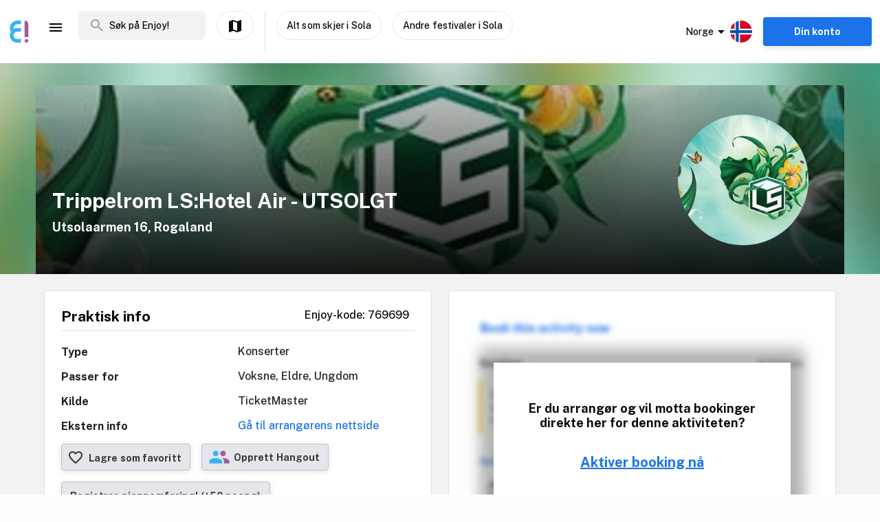

--- FILE ---
content_type: text/html; charset=utf-8
request_url: https://www.enjoy.ly/no/trippelrom-ls-hotel-air-769699
body_size: 37750
content:
<!doctype html>
<html data-n-head-ssr lang="nb" xml:lang="nb" data-n-head="%7B%22lang%22:%7B%22ssr%22:%22nb%22%7D,%22xml:lang%22:%7B%22ssr%22:%22nb%22%7D%7D">
  <head>
    <title>Trippelrom LS:Hotel Air - UTSOLGT - Finn aktiviteter og book billetter til alt som skjer på Enjoy</title><meta data-n-head="ssr" charset="utf-8"><meta data-n-head="ssr" name="viewport" content="width=device-width, initial-scale=1, maximum-scale=1"><meta data-n-head="ssr" name="apple-itunes-app" content="app-id=1308192675"><meta data-n-head="ssr" name="fo-verify" content="8eb1705a-18e4-49d2-942b-77f1b5dcb3f6"><meta data-n-head="ssr" name="google-play-app" content="app-id=com.offlinepal.android"><meta data-n-head="ssr" data-hid="robots" name="robots" content="index, follow"><meta data-n-head="ssr" name="google-site-verification" content="2U8dH7YmB_j0dukHyJgbJBeS_2uJTX_4hKBgAAZB0_Q"><meta data-n-head="ssr" name="p:domain_verify" content="b903a30b3e1199f1120b846dcb053b69"><meta data-n-head="ssr" http-equiv="content-language" content="nb-no"><meta data-n-head="ssr" data-hid="og:title" property="og:title" content="Trippelrom LS:Hotel Air - UTSOLGT"><meta data-n-head="ssr" data-hid="description" name="description" content="Finn noe å gjøre på i dag. Spennende aktiviteter for hele familien."><meta data-n-head="ssr" data-hid="og:description" property="og:description" content="Finn noe å gjøre på i dag. Spennende aktiviteter for hele familien."><meta data-n-head="ssr" data-hid="og:image" property="og:image" content="https://ik.imagekit.io/enjoy/tr:bl-1,w-1200,h-630,fo-auto/v0/b/op-europe.appspot.com/o/activities%2F2UGPcJrBFyRlK3vtah26%2F0.jpg?alt=media&amp;token=00f35e46-8c34-4e24-b3a2-7b1ff69fe59a"><meta data-n-head="ssr" data-hid="og:url" property="og:url" content="https://www.enjoy.ly/no/trippelrom-ls-hotel-air-769699"><meta data-n-head="ssr" data-hid="og:type" property="og:type" content="website"><meta data-n-head="ssr" data-hid="og:site_name" property="og:site_name" content="Enjoy - alt som skjer på ett sted!"><meta data-n-head="ssr" data-hid="fb:app_id" property="fb:app_id" content="1983253161911010"><meta data-n-head="ssr" data-hid="i18n-og" property="og:locale" content="nb"><meta data-n-head="ssr" data-hid="i18n-og-alt-en" property="og:locale:alternate" content="en"><link data-n-head="ssr" rel="icon" type="image/x-icon" href="/favicon.ico"><link data-n-head="ssr" rel="apple-touch-icon" href="/apple-touch-icon.png"><link data-n-head="ssr" rel="android-touch-icon" href="/android-chrome-512x512.png"><link data-n-head="ssr" rel="apple-touch-icon" sizes="180x180" href="/apple-touch-icon.png"><link data-n-head="ssr" rel="mask-icon" href="/safari-pinned-tab.svg" color="#5bbad5"><link data-n-head="ssr" rel="icon" type="image/png" sizes="32x32" href="/favicon-32x32.png"><link data-n-head="ssr" rel="icon" type="image/png" sizes="16x16" href="/favicon-16x16.png"><link data-n-head="ssr" rel="preconnect" href="https://nn8iogtsor-dsn.algolia.net/" crossorigin="anonymous"><link data-n-head="ssr" rel="preload" href="https://fonts.googleapis.com/css?family=Public+Sans:300,500,700&amp;display=swap" as="style"><link data-n-head="ssr" rel="stylesheet" href="https://fonts.googleapis.com/css?family=Public+Sans:300,500,700&amp;display=swap"><link data-n-head="ssr" rel="preload" href="https://api.mapbox.com/mapbox-gl-js/v2.0.1/mapbox-gl.css" as="style"><link data-n-head="ssr" rel="stylesheet" href="https://api.mapbox.com/mapbox-gl-js/v2.0.1/mapbox-gl.css"><link data-n-head="ssr" rel="alternate" hreflang="nb" href="https://www.enjoy.ly/no/trippelrom-ls-hotel-air-769699"><link data-n-head="ssr" rel="alternate" hreflang="en" href="https://www.enjoy.ly/no-en/trippelrom-ls-hotel-air-769699"><link data-n-head="ssr" rel="preload" href="https://ik.imagekit.io/enjoy/tr:bl-1,h-300,w-1200,fo-auto/v0/b/op-europe.appspot.com/o/activities%2F2UGPcJrBFyRlK3vtah26%2F0.jpg?alt=media&amp;token=00f35e46-8c34-4e24-b3a2-7b1ff69fe59a" as="image"><link data-n-head="ssr" data-hid="i18n-can" rel="canonical" href="https://www.enjoy.ly/no/trippelrom-ls-hotel-air-769699"><script data-n-head="ssr" src="https://maps.googleapis.com/maps/api/js?key=AIzaSyCag3Q8eKUTOnErlbpTnOH1NPJ6fj75_7w&libraries=places" async defer></script><script data-n-head="ssr" src="//www.googletagmanager.com/gtm.js?id=GTM-KMQQ4R7&l=dataLayer" async></script><script data-n-head="ssr" type="application/ld+json">{"@context":"https://schema.org","name":"Trippelrom LS:Hotel Air - UTSOLGT","@type":"Event","startDate":"","endDate":"","image":["https://firebasestorage.googleapis.com/v0/b/op-europe.appspot.com/o/activities%2F2UGPcJrBFyRlK3vtah26%2F0.jpg?alt=media&token=00f35e46-8c34-4e24-b3a2-7b1ff69fe59a"],"description":"","location":{"@type":"Place","name":"LS:Hotel Air","address":{"@type":"PostalAddress","streetAddress":"Utsolaarmen 16, 4055 Sola","addressLocality":"Sola","postalCode":"4055","addressRegion":"Rogaland","addressCountry":"NO"}},"eventStatus":"EventScheduled","eventAttendanceMode":"OfflineEventAttendanceMode","offers":{"@type":"Offer","price":"","priceCurrency":"NOK","availability":"InStock","validFrom":"2026-01-15T13:15:55+00:00","url":"https://ticketmaster-no.tm8215.net/c/1274392/465973/8215?u=https%3A%2F%2Fwww.ticketmaster.no%2Fevent%2F664169%3Flanguage%3Dno-no%26track%3DDiscoveryAPI%26camefrom%3Dofflinepal-App%26subchannel_id%3D1"}}</script><link rel="preload" href="/assets/app-b0ac6e424c9bfbee6f73.css" as="style"><link rel="preload" href="/assets/16-814077911c4656dd02ad.css" as="style"><link rel="preload" href="/assets/17-66910650aff611abeae1.css" as="style"><link rel="preload" href="/assets/pages/sector/_slug-43a7fe1b997c2f251b28.css" as="style"><link rel="preload" href="/assets/CultureActivity-4c4504409eedd1f1960b.css" as="style"><link rel="preload" href="/assets/4-1fef633e016949528698.css" as="style"><link rel="preload" href="/assets/CultureActivity/HomeActivity/OutdoorActivity/RegularActivity-5a131e0e3a5b81a37dd2.css" as="style"><link rel="preload" href="/assets/CultureActivity/RegularActivity-b11ca3b37e567fa40ef0.css" as="style"><link rel="preload" href="/assets/112-e0f1a71343a01ac60a78.css" as="style"><link rel="preload" href="/assets/Tags-70e8252dd7201a2a2e59.css" as="style"><link rel="preload" href="/assets/ColumnBanner-bd5862d5dd1f5ab4ff8a.css" as="style"><link rel="preload" href="/assets/6-3f8bff4d5328a86fddd1.css" as="style"><link rel="preload" href="/assets/BookingTeaser-a4c6879dfe325da4f8e2.css" as="style"><link rel="preload" href="/assets/10-36052746aed33072e783.css" as="style"><link rel="preload" href="/assets/0-9fc54e164cf2f185ebde.css" as="style"><link rel="stylesheet" href="/assets/app-b0ac6e424c9bfbee6f73.css"><link rel="stylesheet" href="/assets/16-814077911c4656dd02ad.css"><link rel="stylesheet" href="/assets/17-66910650aff611abeae1.css"><link rel="stylesheet" href="/assets/pages/sector/_slug-43a7fe1b997c2f251b28.css"><link rel="stylesheet" href="/assets/CultureActivity-4c4504409eedd1f1960b.css"><link rel="stylesheet" href="/assets/4-1fef633e016949528698.css"><link rel="stylesheet" href="/assets/CultureActivity/HomeActivity/OutdoorActivity/RegularActivity-5a131e0e3a5b81a37dd2.css"><link rel="stylesheet" href="/assets/CultureActivity/RegularActivity-b11ca3b37e567fa40ef0.css"><link rel="stylesheet" href="/assets/112-e0f1a71343a01ac60a78.css"><link rel="stylesheet" href="/assets/Tags-70e8252dd7201a2a2e59.css"><link rel="stylesheet" href="/assets/ColumnBanner-bd5862d5dd1f5ab4ff8a.css"><link rel="stylesheet" href="/assets/6-3f8bff4d5328a86fddd1.css"><link rel="stylesheet" href="/assets/BookingTeaser-a4c6879dfe325da4f8e2.css"><link rel="stylesheet" href="/assets/10-36052746aed33072e783.css"><link rel="stylesheet" href="/assets/0-9fc54e164cf2f185ebde.css">
  </head>
  <body class="" data-n-head="%7B%22class%22:%7B%22ssr%22:%22%22%7D%7D">
    <noscript data-n-head="ssr" data-hid="gtm-noscript" data-pbody="true"><iframe src="//www.googletagmanager.com/ns.html?id=GTM-KMQQ4R7&l=dataLayer" height="0" width="0" style="display:none;visibility:hidden"></iframe></noscript><div data-server-rendered="true" id="__nuxt"><!----><div id="__layout"><div><nav class="primary-nav" data-v-f72df69e><!----> <!----> <div class="grid-container container primary-nav__container primary-nav__container--desktop" data-v-5a23efcb data-v-f72df69e><div class="primary-nav__container__actions" data-v-5a23efcb data-v-f72df69e><div class="primary-nav__container__actions__left" data-v-5a23efcb data-v-f72df69e><div class="desktop-logo" data-v-c18eea5a data-v-f72df69e><a href="/no/" class="op-logo nuxt-link-active" data-v-c18eea5a><img src="/assets/img/enjoy-e-logo.15772c1.svg" alt="Enjoy" data-v-c18eea5a></a></div> <div class="nav-links primary-nav__container__actions__bottom adjust-middle" data-v-82a9e142 data-v-f72df69e><ul class="nav-links__list" data-v-82a9e142><li class="nav-links__list__item category-menu-wrapper" data-v-82a9e142><div data-v-e35698b0 data-v-82a9e142><a href="#" class="dropdown-link" data-v-e35698b0><i class="material-icons icon menu-icon md-24 md-md color-black" data-v-226f6847 data-v-82a9e142>
  menu
</i> <!----></a> <div class="drop-down" data-v-e35698b0><!----></div></div></li> <!----> </ul> <!----></div> <div class="search-field primary-nav-header desktop-search" data-v-72bdeac4 data-v-f72df69e><div class="search-field__wrapper-input" data-v-72bdeac4><div class="search-field__icon-wrap" data-v-72bdeac4><a href="#" class="search-field__icon-link" data-v-72bdeac4><i class="material-icons icon search-icon md-m" data-v-226f6847 data-v-72bdeac4>
  search
</i></a></div> <input placeholder="Søk på Enjoy!" type="search" value="" class="search-input" data-v-72bdeac4> <!----> <!----> <!----></div> <!----></div> <button type="button" class="button op-btn find-on-map-desktop op-btn--medium op-btn--white" data-v-53bf3f67 data-v-f72df69e><!----> <span data-v-53bf3f67><i class="material-icons icon md-24 md-md" data-v-226f6847 data-v-f72df69e>
  map
</i> <span class="map-label" data-v-53bf3f67 data-v-f72df69e>Vis på kart</span></span> <!----></button> <div class="vertical-space" data-v-5a23efcb data-v-f72df69e></div> <button type="button" class="button op-btn find-on-map-desktop op-btn--medium op-btn--white" data-v-53bf3f67 data-v-f72df69e><!----> <span data-v-53bf3f67>
          Alt som skjer i Sola
        </span> <!----></button> <!----> <button type="button" class="button op-btn find-on-map-desktop op-btn--medium op-btn--white" data-v-53bf3f67 data-v-f72df69e><!----> <span data-v-53bf3f67>
          Andre festivaler i Sola
        </span> <!----></button></div> <div class="primary-nav__container__actions__right" data-v-5a23efcb data-v-f72df69e><div class="country-selector-menu-wrapper" data-v-792ab893 data-v-f72df69e><div class="menu-language" data-v-792ab893><a class="toggle-menu" data-v-792ab893><i class="material-icons icon arrow md-24 md-md" data-v-226f6847 data-v-792ab893>
  arrow_drop_down
</i> <span class="sector-name" data-v-792ab893>Norge</span> <img src="/assets/img/nb.5fc94e9.svg" alt="Select language" data-v-792ab893></a></div> <!----> <!----></div> <!----> <div class="account-menu-wrapper" data-v-cd85d32e data-v-f72df69e><!----><!----><!----><!----><!----></div></div></div></div></nav> <main><div><article class="activity" data-v-6db959fa><section class="activity__imagebanner" style="background-image:url(https://ik.imagekit.io/enjoy/tr:bl-50,h-200,w-1200,fo-auto/v0/b/op-europe.appspot.com/o/activities%2F2UGPcJrBFyRlK3vtah26%2F0.jpg?alt=media&amp;token=00f35e46-8c34-4e24-b3a2-7b1ff69fe59a);" data-v-138f4e78><div class="grid-container container" data-v-5a23efcb data-v-138f4e78><div class="grid activity__imagebanner__bannerimage grid-x" data-v-44b770df data-v-138f4e78><img src="https://ik.imagekit.io/enjoy/tr:bl-1,h-300,w-1200,fo-auto/v0/b/op-europe.appspot.com/o/activities%2F2UGPcJrBFyRlK3vtah26%2F0.jpg?alt=media&amp;token=00f35e46-8c34-4e24-b3a2-7b1ff69fe59a" class="activity__imagebanner__bannerimage__image" data-v-44b770df data-v-138f4e78> <div class="cell item small-12 large-9" data-v-a1838d08 data-v-138f4e78><div class="activity__imagebanner__full-height" data-v-a1838d08 data-v-138f4e78><!----> <div class="cell item activity__imagebanner__heading large-12" data-v-a1838d08 data-v-138f4e78><h1 class="activity__imagebanner__heading__title" data-v-a1838d08 data-v-138f4e78>
                Trippelrom LS:Hotel Air - UTSOLGT
              </h1> <div class="activity__imagebanner__heading__subtitle" data-v-a1838d08 data-v-138f4e78><span data-v-138f4e78><a href="https://www.google.com/maps/?q=undefined,undefined&amp;z=14" title="Vis på google maps." target="_blank" data-v-138f4e78><span data-v-138f4e78> Utsolaarmen 16, Rogaland </span></a></span></div> <div class="activity__imagebanner__heading__body" data-v-a1838d08 data-v-138f4e78><div class="activity__summary" data-v-a1838d08 data-v-6db959fa>
        
      </div></div></div> <!----></div></div> <div class="cell item activity__imagebanner__activityimage large-3" data-v-a1838d08 data-v-138f4e78><picture data-v-138f4e78><!----> <img src="https://ik.imagekit.io/enjoy/tr:r-max,fo-auto,h-250,w-250/v0/b/op-europe.appspot.com/o/activities%2F2UGPcJrBFyRlK3vtah26%2F0.jpg?alt=media&amp;token=00f35e46-8c34-4e24-b3a2-7b1ff69fe59a" loading="lazy" width="190" height="190"></picture> <!----></div></div></div></section> <!----> <section class="grid-container" data-v-6db959fa><div class="contentbox activity-details" data-v-405765aa data-v-6db959fa><div class="contentbox__wrapper" data-v-405765aa><!----> <div class="contentbox__content" data-v-405765aa></div></div></div></section> <section class="grid-container activity__sections" data-v-6db959fa><div class="grid grid-x grid-margin-x" data-v-44b770df data-v-6db959fa><div class="cell item large-6" data-v-a1838d08 data-v-6db959fa><!----> <!----> <div data-v-6db959fa><!----></div> <!----> <!----> <!----> <div class="contentbox activity-details" data-v-405765aa data-v-1529702d data-v-6db959fa><div class="contentbox__wrapper block-fill" data-v-405765aa><div class="contentbox__header" data-v-405765aa><h2 class="contentbox__header__title" data-v-405765aa>Praktisk info</h2> <div class="contentbox__header__right" data-v-405765aa> Enjoy-kode: 769699 </div></div> <div class="contentbox__content" data-v-405765aa><!----> <div class="activity-attributes__line" data-v-405765aa data-v-1529702d><div class="activity-attributes__line__key" data-v-405765aa data-v-1529702d>
        Type
      </div> <div class="activity-attributes__line__value" data-v-405765aa data-v-1529702d>
        Konserter
      </div></div> <div class="activity-attributes__line" data-v-405765aa data-v-1529702d><div class="activity-attributes__line__key" data-v-405765aa data-v-1529702d>
        Passer for
      </div> <div class="activity-attributes__line__value" data-v-405765aa data-v-1529702d>
        Voksne, Eldre, Ungdom
      </div></div> <!----> <!----> <!----> <!----> <!----> <!----> <div class="activity-attributes__line" data-v-405765aa data-v-1529702d><div class="activity-attributes__line__key" data-v-405765aa data-v-1529702d>
        Kilde
      </div> <div class="activity-attributes__line__value activity-source" data-v-405765aa data-v-1529702d><span data-v-405765aa data-v-1529702d>TicketMaster</span></div></div> <div class="activity-attributes__line" data-v-405765aa data-v-1529702d><div class="activity-attributes__line__key" data-v-405765aa data-v-1529702d>
        Ekstern info
      </div> <div class="activity-attributes__line__value activity-source" data-v-405765aa data-v-1529702d><a href="https://ticketmaster-no.tm8215.net/c/1274392/465973/8215?u=https%3A%2F%2Fwww.ticketmaster.no%2Fevent%2F664169%3Flanguage%3Dno-no%26track%3DDiscoveryAPI%26camefrom%3Dofflinepal-App%26subchannel_id%3D1" target="_blank" data-v-405765aa data-v-1529702d>Gå til arrangørens nettside</a></div></div> <!----> <div class="cell item activity__sections__favouritebar large-12" data-v-a1838d08 data-v-1529702d><div class="activity__body-item" data-v-a1838d08 data-v-1529702d><!----></div> <!----> <div class="activity__body-item" data-v-a1838d08 data-v-1529702d><div class="create-hangout" data-v-0944b450 data-v-1529702d><button type="button" class="button op-btn op-btn--favourite" data-v-53bf3f67 data-v-0944b450><!----> <span data-v-53bf3f67><img src="/assets/img/icon-hangouts.6cc7499.svg" class="hangouts-icon" data-v-53bf3f67 data-v-0944b450> <span data-v-53bf3f67 data-v-0944b450>Opprett Hangout</span></span> <!----></button> <!----></div></div> <div class="activity__body-item" data-v-a1838d08 data-v-1529702d><div data-v-1529702d><button type="button" class="button op-btn op-btn--favourite" data-v-53bf3f67><!----> <span data-v-53bf3f67><span data-v-53bf3f67>Registrer gjennomføring! (+<b>50 poeng</b>)</span></span> <!----></button> <!----></div></div></div></div></div></div> <div data-v-5c633f5d data-v-6db959fa><div class="contentbox activity-details" data-v-405765aa data-v-5c633f5d><div class="contentbox__wrapper block-fill" data-v-405765aa><div class="contentbox__header" data-v-405765aa><h2 class="contentbox__header__title" data-v-405765aa>Sponsede linker</h2> <div class="contentbox__header__right" data-v-405765aa></div></div> <div class="contentbox__content" data-v-405765aa><div class="sponsor-column-block" data-v-405765aa data-v-5c633f5d><div class="sponsored-content">
<a href="https://track.adtraction.com/t/t?a=1230810630&as=1518859744&t=2&tk=1&epi=home" target="_blank">
<div class="url">www.navnelapper.no</div>
<h3>Askeladden navnelapper - rask levering!</h3>
</a>
<div class="desc">Disse navnelappene er strykefrie og selvklebende og de kan brukes til alt, klær og sko inkludert. Husk bare på å feste dem på vaskeanvisningen. De tåler 60 grader i vaskemaskin, tørketrommel, oppvaskmaskin, ovnstemperaturer og kulde.</div>
</div>

<div class="sponsored-content">
<a href="https://c.trackmytarget.com/bxwx47?ref1=activity" target="_blank">
<div class="url">www.getinspired.no</div>
<h3>Get Inspired - alt i trening og fritid</h3>
</a>
<div class="desc">Alltid på lager. Lynrask levering. Alle kjente merkevarer.</div>
</div>

<div class="sponsored-content">
<a href="https://c.trackmytarget.com/1m8oe9" target="_blank">
<div class="url">www.magasinet.no</div>
<h3>Magasinet - frilufteksperten siden 1991</h3>
</a>
<div class="desc">Tusenvis av fritidsprodukter for både amatører og proffe. Alt på lager i Drammen. Rask levering over hele landet.</div>
</div></div></div></div></div></div> <!----></div> <div class="cell item large-6" data-v-a1838d08 data-v-6db959fa><div class="contentbox activity-details" data-v-405765aa data-v-50e29c42><div class="contentbox__wrapper block-fill" data-v-405765aa><!----> <div class="contentbox__content" data-v-405765aa><div style="position:relative;" data-v-405765aa data-v-50e29c42><img src="/assets/img/booking-blurred.7adce99.jpg" loading="lazy" data-v-405765aa data-v-50e29c42> <div class="booking-teaser" data-v-405765aa data-v-50e29c42><h4 style="text-align:center;font-weight:700;margin:1.5rem 0 2rem;" data-v-405765aa data-v-50e29c42>
          Er du arrangør og vil motta bookinger direkte her for denne aktiviteten?
        </h4> <p style="text-align:center;font-size:20px;font-weight:700;margin-bottom:3rem;" data-v-405765aa data-v-50e29c42><a target="_blank" href="https://organizer.enjoy.ly" style="text-decoration:underline;" data-v-405765aa data-v-50e29c42>Aktiver booking nå</a></p> <p style="text-align:center;" data-v-405765aa data-v-50e29c42>
          Les mer om Enjoy booking <a href="https://organizer.enjoy.ly" target="_blank" data-v-405765aa data-v-50e29c42>her</a></p></div></div></div></div></div> <!----> <!----> <!----> <!----> <!----></div></div></section> <!----> <div data-v-f26f79fa data-v-6db959fa><section class="grid-container" data-v-f26f79fa><div class="bottom-banner" data-v-f26f79fa><div class="grid-container container fullwidth-ad-text-container fullwidth-ad-text">
<p class="sponsored">Sponset plassering</p>
<p class="title"><a target="_blank" href="https://c.trackmytarget.com/bxwx47?ref1=catconsert">Psst, husk å handle trening- og fritidsklær på Get Inspired</a></p>
<p class="desc">Alle kjente merkevarer. Alltid på lager. Lynrask levering. Alltid kampanjer.</p>
</div></div></section></div></article></div> <!----> <!----></main> <!----> <!----> <div class="hidden"><div class="app-rating"><div class="stars" data-v-d119c54c><!----> <div class="stars__icons" data-v-d119c54c><div class="stars__icons__item stars__icons__item--selected" data-v-d119c54c><i class="material-icons icon md-24 md-md" data-v-226f6847 data-v-d119c54c>
  star
</i></div><div class="stars__icons__item stars__icons__item--selected" data-v-d119c54c><i class="material-icons icon md-24 md-md" data-v-226f6847 data-v-d119c54c>
  star
</i></div><div class="stars__icons__item stars__icons__item--selected" data-v-d119c54c><i class="material-icons icon md-24 md-md" data-v-226f6847 data-v-d119c54c>
  star
</i></div><div class="stars__icons__item stars__icons__item--selected" data-v-d119c54c><i class="material-icons icon md-24 md-md" data-v-226f6847 data-v-d119c54c>
  star
</i></div><div class="stars__icons__item stars__icons__item--selected" data-v-d119c54c><i class="material-icons icon md-24 md-md" data-v-226f6847 data-v-d119c54c>
  star
</i></div></div> <!----> <!----></div> <span class="rating-num">(4.9)</span></div></div> <footer class="footer" data-v-07676cb5><div class="footer-banner" data-v-07676cb5><div class="footer-banner__overlay" data-v-07676cb5><section class="grid-container footer-banner__body" data-v-07676cb5><div class="grid footer-banner__body__align-center grid-x grid-margin-x grid--no-margin-bottom" data-v-44b770df data-v-07676cb5><div class="cell item small-12 large-9" data-v-a1838d08 data-v-07676cb5><span class="footer-banner__body__line1" data-v-a1838d08 data-v-07676cb5>Oppdag alt som skjer - der du er</span></div> <div class="cell item small-12 large-3" data-v-a1838d08 data-v-07676cb5></div></div></section></div></div> <div class="footer__apps-wrapper" style="display:;" data-v-07676cb5><div class="footer__download-teaser" data-v-07676cb5>
      Last ned Enjoy appen gratis nå:
    </div> <a href="https://itunes.apple.com/no/app/offlinepal/id1308192675" target="_blank" data-v-07676cb5><picture data-v-07676cb5><!----> <img src="/assets/img/download-ios.eb9937d.png" alt="download ios app" loading="lazy" width="131" height="40" class="footer__download"></picture></a><a href="https://play.google.com/store/apps/details?id=com.offlinepal.android" target="_blank" data-v-07676cb5><picture data-v-07676cb5><!----> <img src="/assets/img/google-play.f43dedf.png" alt="download android app" loading="lazy" width="131" height="40" class="footer__download"></picture></a></div> <div class="footer__social-media" data-v-07676cb5><a href="https://www.facebook.com/enjoynorge" target="_blank" data-v-07676cb5><picture data-v-07676cb5><!----> <img src="[data-uri]" alt="facebook" loading="lazy" width="32" height="32" class="footer__social-link"></picture></a><a href="https://www.instagram.com/enjoy_norge/" target="_blank" data-v-07676cb5><picture data-v-07676cb5><!----> <img src="/assets/img/instagram.08e6eee.png" alt="instagram" loading="lazy" width="32" height="32" class="footer__social-link"></picture></a></div> <hr data-v-07676cb5> <div class="footer__links-wrapper" data-v-07676cb5><ul class="footer__links-list" data-v-07676cb5><li data-v-07676cb5><!----> <a href="/no/artikler" data-v-07676cb5>
          Inspirasjon
        </a></li><li data-v-07676cb5><a href="/no/about" data-v-07676cb5>
          Om Enjoy.ly
        </a> <!----></li><li data-v-07676cb5><a href="/no/ambassador" data-v-07676cb5>
          Bli Ambassadør
        </a> <!----></li><li data-v-07676cb5><a href="/no/contact" data-v-07676cb5>
          Kontakt
        </a> <!----></li><li data-v-07676cb5><a href="/no/press" data-v-07676cb5>
          Presse
        </a> <!----></li><li data-v-07676cb5><a href="/no/partners" data-v-07676cb5>
          Partnere
        </a> <!----></li><li data-v-07676cb5><a href="/no/work" data-v-07676cb5>
          Jobb
        </a> <!----></li><li data-v-07676cb5><a href="/no/privacy" data-v-07676cb5>
          Personvern
        </a> <!----></li><li data-v-07676cb5><a href="/no/terms-booking" data-v-07676cb5>
          Vilkår for billettkjøp
        </a> <!----></li> <li class="for-organizers" data-v-07676cb5>
        
        <!----> <a href="https://organizer.enjoy.ly/" target="_blank" data-v-07676cb5>
          Arrangør?
        </a></li></ul></div> <div class="footer__prohibited-note" data-v-07676cb5>
    Det er strengt forbudt å bruke automatiske tjenester (botter, crawlers, etc) til å laste ned innhold fra Enjoy.ly (offentlige søkemotorer er unntatt).
  </div> <div class="footer__copyright" data-v-07676cb5>
    Copyright © 2017-2026 Enjoy.ly. Med enerett.
  </div> <div class="footer__heap" data-v-07676cb5><a href="https://heap.io/?utm_source=badge" rel="nofollow" data-v-07676cb5><img src="https://mura.heap.io/sites/default/assets/logos/Heap-RGB_Logo-Horizontal-Lockup-Color-1.svg" alt="Heap | Mobile and Web Analytics" loading="lazy" style="width:108px;height:41px" data-v-07676cb5></a></div></footer></div></div></div><script>window.__NUXT__=(function(a,b,c,d,e,f,g,h,i,j,k,l,m,n,o,p,q,r,s,t,u,v,w,x,y,z,A,B,C,D,E,F,G,H,I,J,K,L,M,N,O,P,Q,R,S,T,U,V,W,X,Y,Z,_,$,aa,ab,ac,ad,ae,af,ag,ah,ai,aj,ak,al,am,an,ao,ap,aq,ar,as,at,au,av,aw,ax,ay,az,aA,aB,aC,aD,aE,aF,aG,aH,aI,aJ,aK,aL,aM,aN,aO,aP,aQ,aR,aS,aT,aU,aV,aW,aX,aY,aZ,a_,a$,ba,bb,bc,bd,be,bf,bg,bh,bi,bj,bk,bl,bm,bn,bo,bp,bq,br,bs,bt,bu,bv,bw,bx,by,bz,bA,bB,bC,bD,bE,bF,bG,bH,bI,bJ,bK,bL,bM,bN,bO,bP,bQ,bR,bS,bT,bU,bV,bW,bX,bY,bZ,b_,b$,ca,cb,cc,cd,ce,cf,cg,ch,ci,cj,ck,cl,cm,cn,co,cp,cq,cr,cs,ct,cu,cv,cw,cx,cy,cz,cA,cB,cC,cD,cE,cF,cG,cH,cI,cJ,cK,cL,cM,cN,cO,cP,cQ,cR,cS,cT,cU,cV,cW,cX,cY,cZ,c_,c$,da,db,dc,dd,de,df,dg,dh,di,dj,dk,dl,dm,dn,do_,dp,dq,dr,ds,dt,du,dv,dw,dx,dy,dz){return {layout:"activity",data:[{},{pageData:p,locationData:p,activityData:{title:aM,description:"Finn noe å gjøre på i dag. Spennende aktiviteter for hele familien.",image:Y,customMetaData:void 0},activityListPageData:p,url:"https:\u002F\u002Fwww.enjoy.ly\u002Fno\u002Ftrippelrom-ls-hotel-air-769699"}],fetch:[],error:p,state:{activities:{fetching:a,activities:[]},activity:{ref:aN,related:[],data:{id:aN,start_date_original:h,cta_link:"https:\u002F\u002Fticketmaster-no.tm8215.net\u002Fc\u002F1274392\u002F465973\u002F8215?u=https%3A%2F%2Fwww.ticketmaster.no%2Fevent%2F664169%3Flanguage%3Dno-no%26track%3DDiscoveryAPI%26camefrom%3Dofflinepal-App%26subchannel_id%3D1",start_date_str:p,end_date:p,type:"Concert",description:h,sector:aO,geolocation:{latitude:58.88823,longitude:5.62158},op_code:769699,date_modified:{seconds:1738701913,nanoseconds:335000000},status:"Published",address:{city:aP,county:"Rogaland",street:"Utsolaarmen 16",country:aO,zip:"4055",municipality:aP},_date_modified:{seconds:1738701913,nanoseconds:335000000},external_id:"664169",categories:{"70000":f,"70100":f},pageviews:112,target_groups:{adult:f,elderly:f,youth:f},title:aM,images:[{landscape_webp_url:aQ,square_webp_ref:aR,landscape_webp_ref:aS,web_image_main_178x178_ref:aT,landscape_url:aU,web_image_activity_525xheight_webp_url:aV,web_image_activity_525xheight_webp_ref:aW,square_ref:aX,original_url:aY,web_image_activity_703xheight_webp_ref:aZ,web_image_main_178x178_webp_ref:a_,landscape_ref:a$,square_webp_url:ba,web_image_activity_525xheight_url:bb,web_image_activity_243x243_webp_ref:bc,web_image_activity_243x243_webp_url:bd,storage_ref:be,web_image_activity_703xheight_webp_url:bf,web_image_activity_703xheight_ref:bg,url:Y,web_image_main_178x178_webp_url:bh,web_image_activity_243x243_url:bi,web_image_activity_703xheight_url:bj,web_image_main_178x178_url:bk,web_image_activity_525xheight_ref:bl,square_url:bm,web_image_activity_243x243_ref:bn}],date_algolia:1738701913335,category_id:70100,thumb:{web_image_main_178x178_url:bk,square_webp_url:ba,web_image_activity_525xheight_ref:bl,landscape_webp_url:aQ,web_image_activity_243x243_ref:bn,landscape_webp_ref:aS,web_image_activity_525xheight_webp_url:aV,web_image_main_178x178_webp_url:bh,web_image_activity_243x243_webp_ref:bc,web_image_activity_525xheight_url:bb,web_image_activity_243x243_url:bi,url:Y,web_image_activity_243x243_webp_url:bd,web_image_activity_703xheight_ref:bg,web_image_activity_703xheight_webp_ref:aZ,web_image_main_178x178_ref:aT,square_ref:aX,original_url:aY,landscape_ref:a$,web_image_activity_703xheight_url:bj,web_image_activity_525xheight_webp_ref:aW,square_url:bm,landscape_url:aU,square_webp_ref:aR,web_image_main_178x178_webp_ref:a_,storage_ref:be,web_image_activity_703xheight_webp_url:bf},location_name:"LS:Hotel Air",start_date:p,date_created:{seconds:1622779464,nanoseconds:361000000},summary:h,provider:"TicketMaster",slug:"trippelrom-ls-hotel-air",street_address:"Utsolaarmen 16, 4055 Sola"}},articles:{categories:{},articles:[],filteredArticles:[]},attending:{activityEvent:p,friendsToInvite:[],invitedFriends:[],activityEventModalData:{},processingEvent:a,invitingFriend:a,myEvents:{previous:[],upcoming:[]}},auth:{user:p,pending:a,interests:a,favourites:[],favouritesLocations:[],promoter:{name:h},isPromoter:a,params:h},booking:{bookingInfo:{id:h},company:{},availability:{},participants:[],participant_details:[],extraProducts:[],progress:"INITIAL",error:h,loading:a,activityData:{title:h,opcode:h,slug:h},promoterData:{},customerData:{date:{},name:h,email:h,phone:h,selectedTimeSlot:h,selectedExtraProducts:[],participants:[],participant_details:{}},orderData:{},availablePaymentMethods:[],coupon:{id:h,code:h},couponError:p,payment:{method:h,parameters:{}},redirectUrl:h,totals:{sum:j,grandTotal:j,discount:j,discountName:p},stateLoaded:a},categories:{categories:{"10601":{description:"Gavekort til alle typer teater og show",name:"Gavekort teater\u002Fshow",full_name:"Kultur \u003E Gavekort \u003E Gavekort teater\u002Fshow",has_children:a,id:"10601",level:l,parent_id:I,sort_order:g,promoterOnly:a,translations:{slug_en:"giftcard-theatershow",description_en:"Giftcard for all theater and shows",name_en:"Giftcard theater\u002Fshow"},_date_created:{_seconds:1536320262,_nanoseconds:493000000},slug:"gavekort-teater-show",isNew:a,routeName:b,type:c},"10602":{description:"Gavekort til alle typer musikalske arrangementer",name:"Gavekort musikk",full_name:"Kultur \u003E Gavekort \u003E Gavekort musikk",has_children:a,id:"10602",level:l,parent_id:I,sort_order:d,promoterOnly:a,translations:{slug_en:"giftcard-music",description_en:"Giftcard for all types og musical events",name_en:"Giftcard music"},_date_created:{_seconds:1536320453,_nanoseconds:bo},slug:"gavekort-musikk",isNew:a,routeName:b,type:c},"10603":{description:"Gavekort til kulturhus, samfunnshus, studenthus",name:"Gavekort kultur",full_name:"Kultur \u003E Gavekort \u003E Gavekort kultur",has_children:a,id:"10603",level:l,parent_id:I,sort_order:l,promoterOnly:a,translations:{slug_en:"giftcard-culture",description_en:"Giftcards for culturescenes, community houses, studentvenues",name_en:"Giftcard culture"},_date_created:{_seconds:1536320770,_nanoseconds:924000000},slug:"gavekort-kultur",isNew:a,routeName:b,type:c},"10604":{description:"Gavekort til ulike sportsarrangementer og sportsklubber",name:"Gavekort sport",full_name:"Kultur \u003E Gavekort \u003E Gavekort sport",has_children:a,id:"10604",level:l,parent_id:I,sort_order:n,promoterOnly:a,translations:{slug_en:"giftcard-sports",description_en:"Giftcard for sports events and sport clubs",name_en:"Giftcard sports"},_date_created:{_seconds:1536322150,_nanoseconds:562000000},slug:"gavekort-sport",isNew:a,routeName:b,type:c},"40000":{description:"Se alle konserter i Norge og kjøp billetter. Rock, pop, klassisk, blues, jazz og titalls andre kategorier. Raskt og enkelt.",filter_group:e,name:J,full_name:J,has_children:f,id:"40000",level:g,parent_id:j,sort_order:n,promoterOnly:f,translations:{description_en:"Find and buy tickets to every concert in UK. Pop, rock, classical, blues, jazz, and tens of other genres.",name_en:"Concerts"},_date_created:{_seconds:1539865220,_nanoseconds:627000000},slug:bp,isNew:a,routeName:b,type:c},"40100":{description:bq,filter_group:e,name:bq,full_name:"Konserter \u003E Andre konserter",has_children:a,id:"40100",level:d,parent_id:q,sort_order:g,promoterOnly:a,translations:{description_en:"Other concerts",name_en:"Other"},_date_created:{_seconds:1539865479,_nanoseconds:455000000},slug:"andre-konserter",isNew:a,routeName:b,type:c},"40300":{description:"Countrymusikk er en elsket sjanger! Kjøp billettene på enjoy.ly og gled deg til din neste konsert.",filter_group:e,name:br,full_name:"Konserter \u003E Country",has_children:a,id:"40300",level:d,parent_id:q,sort_order:l,promoterOnly:a,translations:{description_en:"Find all country music concerts in UK. Buy tickets. Enjoy!",name_en:br},_date_created:{_seconds:1539865565,_nanoseconds:bs},slug:"country",isNew:a,routeName:b,type:c},"40400":{description:"Dance \u002F elektronika billettene finner du på enjoy.ly. Kjøp billettene i dag og gled deg til din neste opplevelse!",filter_group:e,name:"Dance \u002F Elektronika",full_name:"Konserter \u003E Dance \u002F Elektronika",has_children:a,id:"40400",level:d,parent_id:q,sort_order:n,promoterOnly:a,translations:{description_en:"Find all dance- and electronica music concerts in UK. Buy tickets. Enjoy!",name_en:"Dance \u002F Elektronica"},_date_created:{_seconds:1539865663,_nanoseconds:319000000},slug:"dance-elektronika",isNew:a,routeName:b,type:c},"40500":{description:"Sving deg med på din neste danseband-konsert! Oversikten og billettene finner du på enjoy.ly",filter_group:e,name:"Danseband",full_name:"Konserter \u003E Danseband",has_children:a,id:"40500",level:d,parent_id:q,sort_order:r,promoterOnly:a,translations:{description_en:"Find all dance-band music concerts in UK. Buy tickets. Enjoy!",name_en:"Dansband"},_date_created:{_seconds:1539865698,_nanoseconds:751000000},slug:"danseband",isNew:a,routeName:b,type:c},"40600":{description:"Finn ut hvor og når ditt favorittband spiller, og gå aldri glipp av en konsert igjen! Billettene kjøper du på enjoy.ly.",filter_group:e,name:"Hard Rock \u002F Metall",full_name:"Konserter \u003E Hard Rock \u002F Metall",has_children:a,id:"40600",level:d,parent_id:q,sort_order:t,promoterOnly:a,translations:{description_en:"Find all hard rock and metal music concerts in UK. Buy tickets. Enjoy!",name_en:"Hard Rock \u002F Metal"},_date_created:{_seconds:1539866209,_nanoseconds:417000000},slug:"hard-rock-metall",isNew:a,routeName:b,type:c},"40700":{description:"Liker du hiphop, rap eller R&B? Finn ut hvor og når din favorittartist spiller, og gå aldri glipp av en konsert igjen! Billettene kjøper du på enjoy.ly.",filter_group:e,name:bt,full_name:"Konserter \u003E Hip Hop \u002F Rap \u002F R&B",has_children:a,id:"40700",level:d,parent_id:q,sort_order:u,promoterOnly:a,translations:{description_en:"Find all hiphop, rap and R&B concerts in UK. Buy tickets. Enjoy!",name_en:bt},_date_created:{_seconds:1539866250,_nanoseconds:817000000},slug:"hiphop-rap-rb",isNew:a,routeName:b,type:c},"40800":{description:"Jazz it up! Konsert-oversikten og billettene finner du på enjoy.ly",filter_group:e,name:bu,full_name:"Konserter \u003E Jazz \u002F Blues",has_children:a,id:"40800",level:d,parent_id:q,sort_order:K,promoterOnly:a,translations:{description_en:"Jazz it up! Find all jazz- and blues concerts in UK. Buy tickets. Enjoy!",name_en:bu},_date_created:{_seconds:1539866282,_nanoseconds:128000000},slug:"jazz-blues",isNew:a,routeName:b,type:c},"40900":{description:"Ingen jul uten julekonsert! Oversikten og konsertbillettene finner du her.",filter_group:e,name:"Julekonserter",full_name:"Konserter \u003E Julekonserter",has_children:a,id:"40900",level:d,parent_id:q,sort_order:L,promoterOnly:a,translations:{description_en:"Find all christmas concerts in UK. Buy tickets. Enjoy!",name_en:"Christmas concerts"},_date_created:{_seconds:1539866462,_nanoseconds:688000000},slug:"jul",isNew:a,routeName:b,type:c},"41000":{description:"Få oversikten over klassiske konserter nær deg, og kjøp billettene på enjoy.ly.",filter_group:e,name:"Klassisk \u002F Symfoni",full_name:"Konserter \u003E Klassisk \u002F Symfoni",has_children:a,id:"41000",level:d,parent_id:q,sort_order:Z,promoterOnly:a,translations:{description_en:"Find all classical- and symphony concerts in UK. Buy tickets. Enjoy!",name_en:"Classical\u002Fsymphony"},_date_created:{_seconds:1539866501,_nanoseconds:385000000},slug:"klassisk-symfoni",isNew:a,routeName:b,type:c},"41100":{description:"Bli med inn operaens store verden av følelser, fortellinger og skjebner. Kjøp billetter til din neste forestilling på enjoy.ly.",filter_group:e,name:bv,full_name:"Konserter \u003E Opera",has_children:a,id:"41100",level:d,parent_id:q,sort_order:_,promoterOnly:a,translations:{description_en:"Find all opera concerts and events in UK. Buy tickets. Enjoy!",name_en:bv},_date_created:{_seconds:1539866536,_nanoseconds:971000000},slug:"opera",isNew:a,routeName:b,type:c},"41200":{description:"Syng med av full hals på din neste pop- \u002F rockekonsert! Billettene og oversikten over konserter nær deg, finner du på enjoy.ly.",filter_group:e,name:bw,full_name:"Konserter \u003E Pop \u002F Rock",has_children:a,id:"41200",level:d,parent_id:q,sort_order:bx,promoterOnly:a,translations:{description_en:"Find all pop and rock concerts in UK. Buy tickets. Enjoy!",name_en:bw},_date_created:{_seconds:1539866572,_nanoseconds:249000000},slug:"pop-rock",isNew:a,routeName:b,type:c},"41300":{description:"Vise- \u002F folkemusikk billettene finner du på enjoy.ly. Kjøp billettene i dag og gled deg til din neste opplevelse!",filter_group:e,name:"Vise- \u002F folkemusikk",full_name:"Konserter \u003E Vise- \u002F folkemusikk",has_children:a,id:"41300",level:d,parent_id:q,sort_order:by,promoterOnly:a,translations:{description_en:"Find all folk music concerts in UK. Buy tickets. Enjoy!",name_en:"Folk music"},_date_created:{_seconds:1539866618,_nanoseconds:25000000},slug:"visefolk",isNew:a,routeName:b,type:c},"50000":{description:"Sceneoversikten og billettene får du på enjoy.ly. Finn din neste forestilling i dag!",filter_group:e,name:$,full_name:$,has_children:f,id:"50000",level:g,parent_id:j,sort_order:r,promoterOnly:f,translations:{description_en:"All scene events for UK at your fingertip! Theater, events and much more. Buy tickets online!",name_en:"On stage"},_date_created:{_seconds:1539866783,_nanoseconds:555000000},slug:"scene",isNew:a,routeName:b,type:c},"50100":{description:"Finn alle teaterforestillinger der du bor, fra barneteater til teaterforestillinger for voksne. Kjøp billetter til nærmeste teaterforestilling enkelt via Enjoy.",filter_group:e,name:aa,full_name:"Scene \u003E Teater",has_children:a,id:"50100",level:d,parent_id:v,sort_order:g,promoterOnly:a,translations:{description_en:"Find all theatre events in UK. Buy tickets. Enjoy!",name_en:bz},_date_created:{_seconds:1539867401,_nanoseconds:bA},slug:bB,isNew:a,routeName:b,type:c},"50200":{description:"Opplev fantatiske sceneshow i alle former, for både barn og voksne.",filter_group:e,name:bC,full_name:"Scene \u003E Show",has_children:a,id:"50200",level:d,parent_id:v,sort_order:d,promoterOnly:a,translations:{description_en:"Find all fantastical shows in UK. Buy tickets. Enjoy!",name_en:bC},_date_created:{_seconds:1539867438,_nanoseconds:492000000},slug:"show",isNew:a,routeName:b,type:c},"50300":{description:"Finn alle revy-forestillinger nær deg og kjøp billetter.",filter_group:e,name:"Revy",full_name:"Scene \u003E Revy",has_children:a,id:"50300",level:d,parent_id:v,sort_order:l,promoterOnly:a,translations:{description_en:"Find all revue events in UK. Buy tickets. Enjoy!",name_en:"Revue"},_date_created:{_seconds:1539867473,_nanoseconds:393000000},slug:"revy",isNew:a,routeName:b,type:c},"50400":{description:"Kjøp billetter til din neste musikal på enjoy.ly og gled deg til forestillingen!",filter_group:e,name:"Musikal",full_name:"Scene \u003E Musikal",has_children:a,id:"50400",level:d,parent_id:v,sort_order:n,promoterOnly:a,translations:{description_en:"Find all musicals in UK. Buy tickets. Enjoy!",name_en:"Musical"},_date_created:{_seconds:1539867507,_nanoseconds:496000000},slug:"musikal",isNew:a,routeName:b,type:c},"50500":{description:"Kjøp billetter til ditt neste magi- og trylleshow på offlinepal.com og gled deg til forestillingen!",filter_group:e,name:"Magi \u002F Trylleshow",full_name:"Scene \u003E Magi \u002F Trylleshow",has_children:a,id:"50500",level:d,parent_id:v,sort_order:r,promoterOnly:a,translations:{description_en:"Find all magic shows in UK. Buy tickets. Enjoy!",name_en:"Magic"},_date_created:{_seconds:1539867545,_nanoseconds:3000000},slug:"magi-trylleshow",isNew:a,routeName:b,type:c},"50600":{description:"Trim lattermusklene! Billettene og oversikten over standup og humorshow finner du her.",filter_group:e,name:bD,full_name:"Scene \u003E Humor \u002F Stand up",has_children:a,id:"50600",level:d,parent_id:v,sort_order:t,promoterOnly:a,translations:{description_en:"Find all humor and standup comedy events in UK. Buy tickets. Enjoy!",name_en:bD},_date_created:{_seconds:1539867583,_nanoseconds:bE},slug:"humor-standup",isNew:a,routeName:b,type:c},"50700":{description:"Finn alle ballett- og danseforestillinger på Enjoy. Kjøp billetter raskt og enkelt.",filter_group:e,name:"Ballett \u002F Dans",full_name:"Scene \u003E Ballett \u002F Dans",has_children:a,id:"50700",level:d,parent_id:v,sort_order:u,promoterOnly:a,translations:{description_en:"Find all ballet and dance events in UK. Buy tickets. Enjoy!",name_en:"Ballet \u002F Dance"},_date_created:{_seconds:1539867615,_nanoseconds:bF},slug:"ballettdans",isNew:a,routeName:b,type:c},"50800":{description:"Finn billetter og oversikt over ulike forestillinger der du er.",filter_group:e,name:"Annen scene",full_name:"Scene \u003E Annen scene",has_children:a,id:"50800",level:d,parent_id:v,sort_order:K,promoterOnly:a,translations:{description_en:"Find all theater events in UK. Buy tickets. Enjoy!",name_en:"Other theatres"},_date_created:{_seconds:1539867647,_nanoseconds:117000000},slug:"annen-scene-show",isNew:a,routeName:b,type:c},"60000":{description:"Vil du på kino? Finn din nærmeste kinoforestilling her!",filter_group:m,name:M,full_name:M,has_children:f,id:"60000",level:g,parent_id:j,sort_order:200,promoterOnly:f,translations:{description_en:"Cinemas! Action movies, Adventure, Comedy, Romantic, Family movies, Thriller, Drama, International, Horror, Family movies, Documentary, Fiction \u002F Science fiction \u002F Fantasy",name_en:"Cinema"},_date_created:{_seconds:1539868158,_nanoseconds:873000000},slug:"kino",isNew:a,routeName:b,type:c},"60100":{description:"Actionfilmer og billetter til kinoforestillingen finner du her.",filter_group:m,name:"Actionfilmer",full_name:"Kino \u003E Actionfilmer",has_children:a,id:"60100",level:d,parent_id:o,sort_order:g,promoterOnly:a,translations:{description_en:"Find all action movies to watch in nearby cinemas. Book your ticket online with Enjoy!",name_en:"Action movies"},_date_created:{_seconds:1539868229,_nanoseconds:536000000},slug:"actionfilmer",isNew:a,routeName:b,type:c},"60200":{description:"Barnevennlige kinofilmer og billetter til forestillingen finner du her.",filter_group:m,name:"Barnekino",full_name:"Kino \u003E Barnekino",has_children:a,id:"60200",level:d,parent_id:o,sort_order:d,promoterOnly:a,translations:{description_en:"Find all movies for children to watch in nearby cinemas. Book your ticket online with Enjoy!",name_en:"Children movies"},_date_created:{_seconds:1539868268,_nanoseconds:266000000},slug:bG,isNew:a,routeName:b,type:c},"60300":{description:"Dokumentarer og billetter til kinoforestillingen finner du her.",filter_group:m,name:"Dokumentar-filmer",full_name:"Kino \u003E Dokumentar-filmer",has_children:a,id:"60300",level:d,parent_id:o,sort_order:l,promoterOnly:a,translations:{description_en:"Find all documentary movies to watch in nearby cinemas. Book your ticket online with Enjoy!",name_en:"Documentary movies"},_date_created:{_seconds:1539868298,_nanoseconds:250000000},slug:"dokumentarer",isNew:a,routeName:b,type:c},"60400":{description:"Dramafilmer og billetter til kinoforestillingen finner du her.",filter_group:m,name:"Dramafilmer",full_name:"Kino \u003E Dramafilmer",has_children:a,id:"60400",level:d,parent_id:o,sort_order:n,promoterOnly:a,translations:{description_en:"Find all drama movies to watch in nearby cinemas. Book your ticket online with Enjoy!",name_en:"Drama movies"},_date_created:{_seconds:1539868325,_nanoseconds:387000000},slug:"dramafilmer",isNew:a,routeName:b,type:c},"60500":{description:"Eventyrfilmer og billetter til kinoforestillingen finner du her.",filter_group:m,name:"Eventyrfilmer",full_name:"Kino \u003E Eventyrfilmer",has_children:a,id:"60500",level:d,parent_id:o,sort_order:r,promoterOnly:a,translations:{description_en:"Find all adventure movies to watch in nearby cinemas. Book your ticket online with Enjoy!",name_en:"Adventure movies"},_date_created:{_seconds:1539868353,_nanoseconds:775000000},slug:"eventyrfilmer",isNew:a,routeName:b,type:c},"60600":{description:"Kinofilmer for hele familien og billetter til forestillingen finner du her.",filter_group:m,name:"Familiefilmer",full_name:"Kino \u003E Familiefilmer",has_children:a,id:"60600",level:d,parent_id:o,sort_order:t,promoterOnly:a,translations:{description_en:"Find all family movies to watch in nearby cinemas. Book your ticket online with Enjoy!",name_en:"Family movies"},_date_created:{_seconds:1539868378,_nanoseconds:bH},slug:"familiefilmer",isNew:a,routeName:b,type:c},"60700":{description:"Grøss og gru! Oversikten og billetter til kinoforestillingen finner du her.",filter_group:m,name:"Grøsserfilmer",full_name:"Kino \u003E Grøsserfilmer",has_children:a,id:"60700",level:d,parent_id:o,sort_order:u,promoterOnly:a,translations:{description_en:"Find all horror and scary movies to watch in nearby cinemas. Book your ticket online with Enjoy!",name_en:"Horror movies"},_date_created:{_seconds:1539868408,_nanoseconds:bo},slug:"grosserfilmer",isNew:a,routeName:b,type:c},"60800":{description:"Internasjonale filmer og billetter til kinoforestillingen finner du her.",filter_group:m,name:"Internasjonal",full_name:"Kino \u003E Internasjonal",has_children:a,id:"60800",level:d,parent_id:o,sort_order:K,promoterOnly:a,translations:{description_en:"Find all international movies to watch in nearby cinemas. Book your ticket online with Enjoy!",name_en:"International movies"},_date_created:{_seconds:1539868440,_nanoseconds:675000000},slug:"internasjonale-filmer",isNew:a,routeName:b,type:c},"60900":{description:"På tide å le litt? Komediefilmer og billetter til kinoforestillingen finner du her.",filter_group:m,name:"Komediefilmer",full_name:"Kino \u003E Komediefilmer",has_children:a,id:"60900",level:d,parent_id:o,sort_order:L,promoterOnly:a,translations:{description_en:"Find all comedy movies to watch in nearby cinemas. Book your ticket online with Enjoy!",name_en:"Comedy movies"},_date_created:{_seconds:1539868468,_nanoseconds:bI},slug:"komediefilmer",isNew:a,routeName:b,type:c},"61000":{description:"Romantiske filmer og billetter til kinoforestillingen finner du her.",filter_group:m,name:"Romantiske filmer",full_name:"Kino \u003E Romantiske filmer",has_children:a,id:"61000",level:d,parent_id:o,sort_order:Z,promoterOnly:a,translations:{description_en:"Find all romantic movies to watch in nearby cinemas. Book your ticket online with Enjoy!",name_en:"Romantic movies"},_date_created:{_seconds:1539868499,_nanoseconds:574000000},slug:"romantisk",isNew:a,routeName:b,type:c},"61100":{description:"Science fiction filmer og billetter til kinoforestillingen finner du her.",filter_group:m,name:"Science fiction \u002F Fantasy",full_name:"Kino \u003E Science fiction \u002F Fantasy",has_children:a,id:"61100",level:d,parent_id:o,sort_order:_,promoterOnly:a,translations:{description_en:"Find all sci-fi movies and fantasy movies to watch in nearby cinemas. Book your ticket online with Enjoy!",name_en:"Science fiction \u002F Fantasy movies"},_date_created:{_seconds:1539868526,_nanoseconds:814000000},slug:"science-fiction-fantasy",isNew:a,routeName:b,type:c},"61200":{description:"Thrillere og billetter til kinoforestillingen finner du her.",filter_group:m,name:"Thrillerfilmer",full_name:"Kino \u003E Thrillerfilmer",has_children:a,id:"61200",level:d,parent_id:o,sort_order:bx,promoterOnly:a,translations:{description_en:"Find all thriller movies to watch in nearby cinemas. Book your ticket online with Enjoy!",name_en:"Thriller movies"},_date_created:{_seconds:1539868554,_nanoseconds:322000000},slug:"thriller",isNew:a,routeName:b,type:c},"61300":{description:"Kanskje det er de litt ekstra fine, rare og spesielle filmene som havner her? Ta en titt i oversikten og kjøp billetter til kinoforestillingen her.",filter_group:m,name:"Andre filmer",full_name:"Kino \u003E Andre filmer",has_children:a,id:"61300",level:d,parent_id:o,sort_order:by,promoterOnly:f,translations:{description_en:"Find all various movies to watch in nearby cinemas. Book your ticket online with Enjoy!",name_en:"Various movies"},_date_created:{_seconds:1578573836,_nanoseconds:719000000},slug:"andre-filmer",isNew:a,routeName:b,type:c},"70000":{description:"Festivaloversikten og billettene får du på enjoy.ly. Finn din neste festivalopplevelse i dag!",filter_group:e,name:N,full_name:N,has_children:f,id:"70000",level:g,parent_id:j,sort_order:u,promoterOnly:f,translations:{description_en:"Find all childrens festivals, dance festivals, film festivals, cultural festivals, music festivals and other festivals on Enjoy!",name_en:"Festivals"},_date_created:{_seconds:1539875373,_nanoseconds:690000000},slug:bJ,isNew:a,routeName:b,type:c},"70100":{description:"Her finner du oversikten over ulike festivaler. Kjøp billettene i dag og gled deg til opplevelsen!",filter_group:e,name:"Andre festivaler",full_name:"Festivaler \u003E Andre festivaler",has_children:a,id:"70100",level:d,parent_id:y,sort_order:g,promoterOnly:a,translations:{description_en:"Find various festivals on Enjoy! Book tickets online!",name_en:"Other festivals"},_date_created:{_seconds:1539875425,_nanoseconds:275000000},slug:"andrefestivaler",isNew:a,routeName:b,type:c},"70200":{description:"Ta med barna på festival! Oversikten over barnevennlige festivaler finner du her. Kjøp billettene i dag og gled dere til opplevelsen!",filter_group:e,name:"Barnefestivaler",full_name:"Festivaler \u003E Barnefestivaler",has_children:a,id:"70200",level:d,parent_id:y,sort_order:d,promoterOnly:a,translations:{description_en:"Find all festivals for children and families! Book tickets and enjoy the festivals!",name_en:"Children"},_date_created:{_seconds:1539875468,_nanoseconds:792000000},slug:"barnefestivaler",isNew:a,routeName:b,type:c},"70300":{description:"Møt flere danseglade på festival! Oversikten over ulike dansefestivaler og billettene finner du her.",filter_group:e,name:"Dansefestivaler",full_name:"Festivaler \u003E Dansefestivaler",has_children:a,id:"70300",level:d,parent_id:y,sort_order:l,promoterOnly:a,translations:{description_en:"Find and enjoy all dance festivals! Book tickets online!",name_en:"Dance"},_date_created:{_seconds:1539875509,_nanoseconds:618000000},slug:"dansefestivaler",isNew:a,routeName:b,type:c},"70400":{description:"Alle filmfestivaler og andre typer festivaler. Kjøp billettene i dag, og gled deg til opplevelsen!",filter_group:e,name:"Filmfestivaler",full_name:"Festivaler \u003E Filmfestivaler",has_children:a,id:"70400",level:d,parent_id:y,sort_order:n,promoterOnly:a,translations:{description_en:"Find and experience all film and movie festivals. Book tickets online to the film-festivals.",name_en:"Film festivals"},_date_created:{_seconds:1539875569,_nanoseconds:bK},slug:"filmfestivaler",isNew:a,routeName:b,type:c},"70500":{description:"Her får du oversikten over landets kulturfestivaler. Kjøp billettene i dag og gled deg til opplevelsen! Psst: Mat-festivalene finner du under Mat og drikke.",filter_group:e,name:"Kulturfestivaler",full_name:"Festivaler \u003E Kulturfestivaler",has_children:a,id:"70500",level:d,parent_id:y,sort_order:r,promoterOnly:a,translations:{description_en:"All culture festivals in one place! Find your favourite cuture festival and book tickets online with Enjoy!",name_en:"Culture festivals"},_date_created:{_seconds:1539875701,_nanoseconds:857000000},slug:"kulturfestivaler",isNew:a,routeName:b,type:c},"70600":{description:"Klar for musikkfestival-sesongen? Alle musikkfestivaler finner du på Enjoy! Kjøp billettene i dag og gled deg til opplevelsen!",filter_group:e,name:"Musikkfestivaler",full_name:"Festivaler \u003E Musikkfestivaler",has_children:a,id:"70600",level:d,parent_id:y,sort_order:t,promoterOnly:a,translations:{description_en:"Ready for the music festival season? Find all music festivals on Enjoy! Book tickets online!",name_en:"Music festivals"},_date_created:{_seconds:1539875746,_nanoseconds:287000000},slug:"musikkfestivaler",isNew:a,routeName:b,type:c},"80000":{description:"Se oversikten og kjøp billetter til sportsarrangement som fotball-, håndball- og ishockeykamper, maraton, vintersport og andre type arrangementer.",filter_group:e,name:ab,full_name:ab,has_children:f,id:"80000",level:g,parent_id:j,sort_order:29,promoterOnly:f,translations:{description_en:"Football matches, handball matches, ice hockey matches, running events, winter sports and other sporting events. Book online!",name_en:"Sports events"},_date_created:{_seconds:1539890917,_nanoseconds:980000000},slug:"sportsarrangementer",isNew:a,routeName:b,type:c},"80100":{description:"Finn og kjøp billetter til arrangementer som friidrett, seilas, ridning og mer.",filter_group:e,name:"Varierte sport events",full_name:"Sport \u003E Varierte sport events",has_children:a,id:"80100",level:d,parent_id:z,sort_order:g,promoterOnly:a,translations:{description_en:"All sports events, x-games, voyage, athletics and more. Book your ticket online with Enjoy!",name_en:"Various sports events"},_date_created:{_seconds:1539892090,_nanoseconds:846000000},slug:"annen-sport",isNew:a,routeName:b,type:c},"80200":{description:"Vil du på fotballkamp? Oversikten og billettene får du her.",filter_group:e,name:"Fotballkamper",full_name:"Sport \u003E Fotballkamper",has_children:a,id:"80200",level:d,parent_id:z,sort_order:d,promoterOnly:a,translations:{description_en:"Find all football matches! Book your ticket online with Enjoy!",name_en:"Football matches"},_date_created:{_seconds:1539892175,_nanoseconds:bH},slug:"fotball",isNew:a,routeName:b,type:c},"80300":{description:"Vil du på håndballkamp? Oversikten og billettene får du her.",filter_group:e,name:"Håndball-kamper",full_name:"Sport \u003E Håndball-kamper",has_children:a,id:"80300",level:d,parent_id:z,sort_order:l,promoterOnly:a,translations:{description_en:"Big and small organized handball matches. Book your ticket online with Enjoy!",name_en:"Handball matches"},_date_created:{_seconds:1539892283,_nanoseconds:362000000},slug:"handball",isNew:a,routeName:b,type:c},"80400":{description:"Vil du på ishockeykamp? Oversikten og billettene får du her.",filter_group:e,name:"Ishockey",full_name:"Sport \u003E Ishockey",has_children:a,id:"80400",level:d,parent_id:z,sort_order:n,promoterOnly:a,translations:{description_en:"Organized icehockey matches\u002Fgames. Book your ticket online with Enjoy!",name_en:"Icehockey"},_date_created:{_seconds:1539892367,_nanoseconds:538000000},slug:"ishockey",isNew:a,routeName:b,type:c},"80700":{description:"Finn og kjøp billetter til vinterarrangement som langrenn, skiskyting og alpint.",filter_group:e,name:"Vintersport events",full_name:"Sport \u003E Vintersport events",has_children:a,id:"80700",level:d,parent_id:z,sort_order:u,promoterOnly:a,translations:{description_en:"Find all winter sports events. Book your ticket online with Enjoy!",name_en:"Winter sport events"},_date_created:{_seconds:1539892678,_nanoseconds:840000000},slug:"vinter",isNew:a,routeName:b,type:c},"80800":{description:"Finn og kjøp billetter til arrangementer som maraton samt andre små og store løp. Lykke til!",filter_group:i,name:"Løp",full_name:"Sport \u003E Løp",has_children:a,id:"80800",level:d,parent_id:z,sort_order:t,promoterOnly:a,translations:{description_en:"All events focusing on running, marathons, triathlons. Book your ticket online with Enjoy!\n",name_en:"Running"},_date_created:{_seconds:1550143687,_nanoseconds:832000000},slug:"lop",isNew:a,routeName:b,type:c},"90000":{description:"Turoversikten får du her! Finn din nye favoritt-tur i dag blant gåturer, teltturer, padleturer, sykkelturer og klatreturer.",filter_group:i,name:E,full_name:E,has_children:f,id:"90000",level:g,parent_id:j,sort_order:u,promoterOnly:a,translations:{description_en:"Find all hiking trails, running, cycling trails and similar activities.",name_en:"Hiking"},_date_created:{_seconds:1539891852,_nanoseconds:174000000},slug:"turer",isNew:a,routeName:b,type:c},"90100":{description:"Lyst til å dra på tur i skogen eller på fjellet? Forslag til ulike turer får du her, finn din neste turopplevelse i dag!",filter_group:i,name:"Gåturer",full_name:"Turer \u003E Gåturer",has_children:a,id:"90100",level:d,parent_id:w,sort_order:g,promoterOnly:a,translations:{description_en:"Find all the best walking trails with Enjoy! Mountain trails, city trails and much more. Get out and experience the nature with Enjoy!",name_en:"Walks"},_date_created:{_seconds:1539892763,_nanoseconds:395000000},slug:"gaturer",isNew:a,routeName:b,type:c},"90200":{description:"Lyst til å dra på skitur? Finn alle skiturer med Enjoy!",filter_group:i,name:"Skiturer",full_name:"Turer \u003E Skiturer",has_children:a,id:"90200",level:d,parent_id:w,sort_order:d,promoterOnly:a,translations:{description_en:"Want to go on either cross-country skiing or downhill? Find all tracks and trails with Enjoy!",name_en:"Cross country"},_date_created:{_seconds:1539893000,_nanoseconds:888000000},slug:"skiturer",isNew:a,routeName:b,type:c},"90300":{description:"Lyst til å dra på telttur? Eller camping? Forslag til ulike turer, samt hengekøye- og teltplasser får du her. Finn ditt neste tur-eventyr i dag!",filter_group:i,name:"Telt- og camping",full_name:"Turer \u003E Telt- og camping",has_children:a,id:"90300",level:d,parent_id:w,sort_order:l,promoterOnly:a,translations:{description_en:"Find all camping and tent trails with Enjoy!",name_en:"Camping"},_date_created:{_seconds:1539893082,_nanoseconds:291000000},slug:"telt-camping",isNew:a,routeName:b,type:c},"90400":{description:"Lyst til å dra på padletur? Eller hva med en fin rotur eller tur med kano? Eller rafting? Med Enjoy finner du alt dette - enten der du tar med eget fremkomstmiddel eller leier med Enjoy.",filter_group:i,name:"Padleturer \u002F rafting",full_name:"Turer \u003E Padleturer \u002F rafting",has_children:a,id:"90400",level:d,parent_id:w,sort_order:n,promoterOnly:a,translations:{description_en:"Want to go for a relaxing paddling trip? Or canoe? Or even rafting? Find all places with Enjoy. Book tickets!",name_en:"Paddling \u002F rafting"},_date_created:{_seconds:1539893197,_nanoseconds:596000000},slug:"padling",isNew:a,routeName:b,type:c},"90500":{description:"Lyst til å dra på sykkeltur? Forslag til ulike turer får du her. Familievennlige sykkelturer eller hardere økter for de mest trente. Du finner alle på Enjoy!",filter_group:i,name:"Sykkelturer",full_name:"Turer \u003E Sykkelturer",has_children:a,id:"90500",level:d,parent_id:w,sort_order:r,promoterOnly:a,translations:{description_en:"Find all cycling trails with Enjoy! All difficulty levels, from slow pacing family trips to extreme trails for the most experienced cyclists.",name_en:"Cycling trails"},_date_created:{_seconds:1540812387,_nanoseconds:300000000},slug:"sykkeltur",isNew:a,routeName:b,type:c},"90600":{description:"Lyst til å dra på fisketur? Forslag til ulike fiskelokasjoner får du her, finn din neste turopplevelse i dag!",filter_group:i,name:"Fisketurer",full_name:"Turer \u003E Fisketurer",has_children:a,id:"90600",level:d,parent_id:w,sort_order:t,promoterOnly:a,translations:{description_en:"Find popular places to go fishing with Enjoy!",name_en:"Fishing"},_date_created:{_seconds:1541758358,_nanoseconds:617000000},slug:"fisketurer",isNew:a,routeName:b,type:c},"90900":{description:"Lyst til å prøve deg på klatring? Forslag til ulike klatresteder får du her. Finn din neste klatre-opplevelse med Enjoy!",filter_group:i,name:"Klatreruter",full_name:"Turer \u003E Klatreruter",has_children:a,id:"90900",level:d,parent_id:w,sort_order:L,promoterOnly:a,translations:{description_en:"Find all mountain climbing locations and mountain climbing walls with Enjoy! ",name_en:"Outdoor climbing"},_date_created:{_seconds:1549360759,_nanoseconds:304000000},slug:"klatreruter",isNew:a,routeName:b,type:c},"91000":{description:"Motivér barna og finn turgleden sammen! Her finner du morsomme aktiviteter å gjøre med barna på tur, som turbingo, sølepyttsafari og sporjakt.",filter_group:i,name:"Gøy på tur",full_name:"Turer \u003E Gøy på tur",has_children:a,id:"91000",level:d,parent_id:w,sort_order:Z,promoterOnly:a,translations:{description_en:"Fun outdoor activities to do with the kids when being outdoor.",name_en:"Hiking fun"},_date_created:{_seconds:1551779932,_nanoseconds:259000000},slug:"goy-pa-tur",isNew:a,routeName:b,type:c},"110000":{description:"Vær aktiv ute! Her får du oversikten over ulike områder som sykkelbaner, fritidsparker, skøytebaner, lekeplasser og lignende.",filter_group:i,name:O,full_name:O,has_children:f,id:"110000",level:g,parent_id:j,sort_order:14,promoterOnly:a,translations:{description_en:"Find exciting outdoor activities like biking, climbing, water sports, skating, extreme sports, skiing, marathon and much more.",name_en:"Activities outside"},_date_created:{_seconds:1539928194,_nanoseconds:336000000},slug:"aktiviteter-ute",isNew:a,routeName:b,type:c},"110100":{description:"Nærmeste sykkelpark og sykkelbane for både barn og voksne.",filter_group:i,name:"Sykkelparker",full_name:"Aktiviteter ute \u003E Sykkelparker",has_children:a,id:"110100",level:d,parent_id:s,sort_order:g,promoterOnly:a,translations:{description_en:"All types of biking and cycling lanes and parks with Enjoy!",name_en:"Biking-parks"},_date_created:{_seconds:1539928315,_nanoseconds:768000000},slug:"sykkelbaner",isNew:a,routeName:b,type:c},"110400":{description:"Her finner du din nærmeste skøyte- og hockeybane. Både utendørs- og innendørsbaner.",filter_group:i,name:"Skøyter \u002F hockey",full_name:"Aktiviteter ute \u003E Skøyter \u002F hockey",has_children:a,id:"110400",level:d,parent_id:s,sort_order:n,promoterOnly:a,translations:{description_en:"Find the nearest skating park or hockey park. Both outdoor and indoor parks.",name_en:"Skating \u002F hockey"},_date_created:{_seconds:1539928478,_nanoseconds:279000000},slug:"skoyter",isNew:a,routeName:b,type:c},"110500":{description:"Trenger du et skikkelig adrenalinkick? Her finner du et utvalg aktiviteter innenfor ekstremsport, fra fallskjermhopp til strikkhopp til tandem til rafting.",filter_group:i,name:"Ekstremsport",full_name:"Aktiviteter ute \u003E Ekstremsport",has_children:a,id:"110500",level:d,parent_id:s,sort_order:r,promoterOnly:a,translations:{description_en:"Need a real adrenaline kick? Find the most extreme sports activities to attend with Enjoy! Book online!",name_en:"Extremesports"},_date_created:{_seconds:1539928532,_nanoseconds:861000000},slug:"ekstremsport",isNew:a,routeName:b,type:c},"110600":{description:"Klar for en dag i ski-bakken? Oversikten over alle alpin- og snowboard-steder får du her. Book online!",filter_group:i,name:"Alpint \u002F snowboard",full_name:"Aktiviteter ute \u003E Alpint \u002F snowboard",has_children:a,id:"110600",level:d,parent_id:s,sort_order:t,promoterOnly:a,translations:{description_en:"Ready for a day in the alpine park? Find all downhill- and snowboard parks with Enjoy! Book online!",name_en:"Downhill"},_date_created:{_seconds:1539928576,_nanoseconds:791000000},slug:"Alpine",isNew:a,routeName:b,type:c},"110700":{description:"Her finner oversikt over minigolf-baner, akebakker og flere morsomme aktiviteter ute!",filter_group:i,name:"Ute-aktiviteter",full_name:"Aktiviteter ute \u003E Ute-aktiviteter",has_children:a,id:"110700",level:d,parent_id:s,sort_order:u,promoterOnly:a,translations:{description_en:"Find everything from minigolf courts to other fun physical outdoor activities for you and your family with Enjoy!",name_en:"Outdoors activities"},_date_created:{_seconds:1539930803,_nanoseconds:bE},slug:"andre-aktiviteter-ute",isNew:a,routeName:b,type:c},"111000":{description:"Klar for ditt neste eventyr på vann? Her finner du aktiviteter som rafting, kajakk, SUP-brett, dykking, snorkling og mye mer!",filter_group:i,name:"Vannaktiviteter",full_name:"Aktiviteter ute \u003E Vannaktiviteter",has_children:a,id:"111000",level:d,parent_id:s,sort_order:u,translations:{description_en:"Activities in and on water. Rafting, kayaking, snorkling, SUP board, diving and much more! Book online!",name_en:"Water sports"},_date_created:{_seconds:1579079397,_nanoseconds:856000000},slug:"vannaktiviteter",isNew:a,routeName:b,type:c},"111100":{description:"Finn nærmeste lekeplass for barn i alle aldre. Fysisk aktivitet gjennom lek er både gøyalt og godt for kroppen!",filter_group:i,name:"Lekeplasser",full_name:"Aktiviteter ute \u003E Lekeplasser",has_children:a,id:"111100",level:d,parent_id:s,sort_order:ac,translations:{description_en:"Find the nearest playground for children of any age!",name_en:"Playgrounds"},_date_created:{_seconds:1588936255,_nanoseconds:875000000},slug:"lekeplasser",isNew:a,routeName:b,type:c},"111200":{description:"Lyst til å ta en tur på stranda? Oversikt over alle strender finner du her. God tur!",filter_group:i,name:"Strender",full_name:"Aktiviteter ute \u003E Strender",has_children:a,id:"111200",level:d,parent_id:s,sort_order:ad,translations:{description_en:"Ready for a trip on the beach? Find all nearby beaches with Enjoy!",name_en:"Beaches"},_date_created:{_seconds:1588936484,_nanoseconds:520000000},slug:"strender",isNew:a,routeName:b,type:c},"111300":{description:"Finn din nærmeste fritidspark! Tufteparker, skateparker og annen moro.",filter_group:k,name:"Fritidsparker",full_name:"Aktiviteter ute \u003E Fritidsparker",has_children:a,id:"111300",level:d,parent_id:s,sort_order:bL,translations:{description_en:"Find all smaller spare time parks like skating parks and more. ",name_en:"Parks"},_date_created:{_seconds:1588936670,_nanoseconds:179000000},slug:"fritidspark",isNew:a,routeName:b,type:c},"111400":{description:"Skateparker. Rullebrett eller rulleskøyer? Finn- og besøk din nærmeste skatepark.",filter_group:i,name:"Skateparker",full_name:"Aktiviteter ute \u003E Skateparker",has_children:a,id:"111400",level:d,parent_id:s,sort_order:198,translations:{description_en:"Skateparks. Find your nearest skatepark. Find your rollerblades or skateboards and Enjoy!",name_en:"Skateparks"},_date_created:{_seconds:1615799812,_nanoseconds:160000000},slug:"skateparks",isNew:a,routeName:b,type:c},"120000":{description:"Se alle museer, utstillinger, severdigheter, guidede turer og museum events. Book online med Enjoy!",filter_group:e,name:bM,full_name:bM,has_children:f,id:"120000",level:g,parent_id:j,sort_order:bN,promoterOnly:a,translations:{description_en:"Find all landmarks, buildings, museums, exhibitions and much more with Enjoy! Book online!",name_en:"Museums and attractions"},_date_created:{_seconds:1539928635,_nanoseconds:678000000},slug:"attraksjoner",isNew:a,routeName:b,type:c},"120100":{description:"Finn de mest populære severdigheter og landemerker i Norge samlet på ett sted. Oppdag mer sjeldne severdigheter. Du finner alle severdigheter på Enjoy.",filter_group:e,name:"Severdigheter",full_name:"Museer og attraksjoner \u003E Severdigheter",has_children:a,id:"120100",level:d,parent_id:F,sort_order:g,promoterOnly:a,translations:{description_en:"Find all attractions and landmarks with Enjoy, both the most popular ones but also the ones not well known to the public.",name_en:"Attractions and landmarks"},_date_created:{_seconds:1539928741,_nanoseconds:bK},slug:"severdigheter",isNew:a,routeName:b,type:c},"120300":{description:"Se alle museer på Enjoy. Friluftsmuseum, kunstmuseum, historiemuseum og alle andre typer museum. Book inngangsbillett online med Enjoy!",filter_group:e,name:ae,full_name:"Museer og attraksjoner \u003E Museum",has_children:a,id:"120300",level:d,parent_id:F,sort_order:l,promoterOnly:a,translations:{description_en:"Find all museums with Enjoy! Art museums, historical museums and much more! Book entrance tickets online with Enjoy!",name_en:ae},_date_created:{_seconds:1539928845,_nanoseconds:953000000},slug:"museum",isNew:a,routeName:b,type:c},"120400":{description:"Her finner du oversikten over alle kunst-utstillinger og andre type utstillinger på ett sted.",filter_group:e,name:bO,full_name:"Museer og attraksjoner \u003E Utstillinger",has_children:a,id:"120400",level:d,parent_id:F,sort_order:n,promoterOnly:a,translations:{description_en:"Find all exhibitions with Enjoy! Book online and save time!",name_en:"Exhibitions"},_date_created:{_seconds:1539928880,_nanoseconds:588000000},slug:"utstillinger",isNew:a,routeName:b,type:c},"120600":{description:"Alle de mest populære guidede turerene og omvisningene. Book online med Enjoy!",filter_group:e,name:"Guidede turer",full_name:"Museer og attraksjoner \u003E Guidede turer",has_children:a,id:"120600",level:d,parent_id:F,sort_order:r,promoterOnly:a,translations:{description_en:"Find all the best and most popular guided tours. Book online!",name_en:"Guided tours"},_date_created:{_seconds:1578575319,_nanoseconds:552000000},slug:"guidede-turer",isNew:a,routeName:b,type:c},"120700":{description:"Her finner du ulike eventer som skjer på museer. Book online med Enjoy og gå forbi køene!",filter_group:e,name:"Museum-events",full_name:"Museer og attraksjoner \u003E Museum events",has_children:a,id:"120700",level:d,parent_id:F,sort_order:af,translations:{description_en:"Find all events happening on various museums. Book your entrance ticket online with Enjoy to bypass the queues!",name_en:"Museum events"},_date_created:{_seconds:1606898114,_nanoseconds:712000000},slug:"museum-events",isNew:a,routeName:b,type:c},"130000":{description:"Ut på shopping? Vi gir deg oversikten over ulike shoppingsteder, samt loppemarkeder, julemarkeder og andre markeder.",filter_group:e,name:P,full_name:P,has_children:f,id:"130000",level:g,parent_id:j,sort_order:32,promoterOnly:f,translations:{description_en:"Shopping malls and various shopping markets worth a visit.",name_en:P},_date_created:{_seconds:1539928929,_nanoseconds:622000000},slug:"shopping",isNew:a,routeName:b,type:c},"130100":{description:"Oversikt over shoppingsentre og andre handlemuligheter får du her.",filter_group:k,name:"Shoppingsteder",full_name:"Shopping \u003E Shoppingsteder",has_children:a,id:"130100",level:d,parent_id:Q,sort_order:bP,translations:{description_en:"Get full overview of all shopping malls worth a visit with Enjoy!",name_en:"Shopping places"},_date_created:{_seconds:1588965712,_nanoseconds:bF},slug:"shoppingsteder",isNew:a,routeName:b,type:c},"130200":{description:"Kom i julestemning ved å besøke julemarkeder i nærheten.",filter_group:e,name:"Julemarkeder",full_name:"Shopping \u003E Julemarkeder",has_children:a,id:"130200",level:d,parent_id:Q,sort_order:26,translations:{description_en:"Find all Christmas markets with Enjoy!",name_en:"Christmas markets"},_date_created:{_seconds:1588965835,_nanoseconds:384000000},slug:"julemarkeder",isNew:a,routeName:b,type:c},"130300":{description:"Bondens marked og flere andre markeder rundt i Norge.",filter_group:e,name:"Forskjellige markeder",full_name:"Shopping \u003E Forskjellige markeder",has_children:a,id:"130300",level:d,parent_id:Q,sort_order:bN,translations:{description_en:"Find all various shopping markets for more specialized needs.",name_en:"Various markets"},_date_created:{_seconds:1588965935,_nanoseconds:938000000},slug:"flere-markeder",isNew:a,routeName:b,type:c},"130400":{description:"Gjør et kupp på ditt nærmeste loppemarked. Her får du oversikten over hvilke loppiser som skjer rundt deg.",filter_group:e,name:"Loppemarkeder",full_name:"Shopping \u003E Loppemarkeder",has_children:a,id:"130400",level:d,parent_id:Q,sort_order:28,translations:{description_en:"Find all flea markets nearby! Book your ticket online with Enjoy!",name_en:"Garage sale"},_date_created:{_seconds:1588966057,_nanoseconds:738000000},slug:"loppemarket",isNew:a,routeName:b,type:c},"150000":{description:"Glad i god mat og drikke? Da er dette kategorien for deg! Finn din nærmeste mathall eller matopplevelse her.",filter_group:e,name:R,full_name:R,has_children:f,id:"150000",level:g,parent_id:j,sort_order:K,promoterOnly:f,translations:{description_en:"Ready for an experience for your taste? Find all food experiences, food festivals, food courts and much more with Enjoy!",name_en:"Food and drinks"},_date_created:{_seconds:1539929054,_nanoseconds:701000000},slug:"mat-og-drikke",isNew:a,routeName:b,type:c},"150100":{description:"Velg og vrak blant smaker, retter og alskens godsaker. Her finner du din nærmeste mathall.",filter_group:k,name:"Mathaller",full_name:"Mat og drikke \u003E Mathaller",has_children:a,id:"150100",level:d,parent_id:ag,sort_order:g,promoterOnly:a,translations:{description_en:"Find all food courts with Enjoy!",name_en:"Food court"},_date_created:{_seconds:1556786197,_nanoseconds:86000000},slug:"mathaller",isNew:a,routeName:b,type:c},"150200":{description:"Mat-elsker, finn din neste opplevelse her! Her er oversikten over mat- og drikkefestivaler.",filter_group:k,name:"Matfestivaler",full_name:"Mat og drikke \u003E Matfestivaler",has_children:a,id:"150200",level:d,parent_id:ag,sort_order:d,promoterOnly:a,translations:{description_en:"Food-lover? Find all food festivals here!",name_en:"Food-festivals"},_date_created:{_seconds:1556792441,_nanoseconds:19000000},slug:"mat-festivaler",isNew:a,routeName:b,type:c},"150300":{description:"Matelsker, finn din neste opplevelse her! Her finner du kokkekurs, vin- og ølsmakinger og andre kulinariske opplevelser.",filter_group:k,name:"Matopplevelser",full_name:"Mat og drikke \u003E Matopplevelser",has_children:a,id:"150300",level:d,parent_id:ag,sort_order:l,promoterOnly:a,translations:{description_en:"Find all food events here, from courses to wine tasting to other culinary experiences.",name_en:"Food and drink events"},_date_created:{_seconds:1556792664,_nanoseconds:bA},slug:"matopplevelser",isNew:a,routeName:b,type:c},"160000":{description:"Morsomme og lærerike aktiviteter for barn og barnefamilier. Lek gjennom læring.",filter_group:e,name:ah,full_name:ah,has_children:f,id:"160000",level:g,parent_id:j,sort_order:L,promoterOnly:f,translations:{description_en:"Fun activities for children and families. Learning the fun way with Enjoy!",name_en:"Play and learn"},_date_created:{_seconds:1539929171,_nanoseconds:84000000},slug:"lek-og-lar",isNew:a,routeName:b,type:c},"160100":{description:"Finn alle vitensentre, vitenparker og vitenmusem. Eksperimenter, utforsk, lek og lær. Vitensenter for barn og ikke minst voksne.",filter_group:k,name:"Viten- \u002F læringsenter",full_name:"Lek og lær \u003E Viten- \u002F læringsenter",has_children:a,id:"160100",level:d,parent_id:S,sort_order:ac,translations:{description_en:"Find all science centers, science parks and other areas to learn. Book your ticket with Enjoy!",name_en:"Science"},_date_created:{_seconds:1588933990,_nanoseconds:bs},slug:"viten-laering",isNew:a,routeName:b,type:c},"160200":{description:"Morsomme eksperimenter for barn som kan gjøres hjemme eller andre steder.",filter_group:k,name:"Eksperimenter",full_name:"Lek og lær \u003E Eksperimenter",has_children:a,id:"160200",level:d,parent_id:S,sort_order:ad,translations:{description_en:"Great and exciting experiments for both children, youth and adults.",name_en:"Experiments"},_date_created:{_seconds:1588934229,_nanoseconds:663000000},slug:"eksperimenter",isNew:a,routeName:b,type:c},"160300":{description:"Ta med barna på spennende kulturdager, lesestunder og kunstverksteder. Her finner du alle slags ulike opplevelser for barn og familier.",filter_group:k,name:ai,full_name:"Lek og lær \u003E Opplevelser for barn",has_children:a,id:"160300",level:d,parent_id:S,sort_order:bL,translations:{description_en:"Take your children on exciting cultural events, reading events or other sorts of events for children and families.",name_en:"Adventures for kids"},_date_created:{_seconds:1588934447,_nanoseconds:788000000},slug:"opplevelser-for-barn",isNew:a,routeName:b,type:c},"160400":{description:"Finn nærmeste lekeland for barn. Alle typer lekeland for barn i alle aldre. Voksne har også adgang.",filter_group:e,name:"Lekeland",full_name:"Lek og lær \u003E Lekeland",has_children:a,id:"160400",level:d,parent_id:S,sort_order:af,translations:{description_en:"Playgrounds and play parks for kids in any age. Play outside or book for an indoor play ground park.",name_en:bQ},_date_created:{_seconds:1608029027,_nanoseconds:569000000},slug:"lekeland",isNew:a,routeName:b,type:c},"170000":{description:"Her finner du alt som er gøy og det gir deg sommerfugler i magen! Fornøyelsesparker, trampolineland, dyreparker, bowling og svømmeanlegg.",filter_group:i,name:bR,full_name:bR,has_children:f,id:"170000",level:g,parent_id:j,sort_order:_,promoterOnly:a,translations:{description_en:"Move your body! Find all activity parks, from amusement parks to trampoline to bowling. For children and families. Book online with Enjoy!",name_en:"Activityparks"},_date_created:{_seconds:1539929224,_nanoseconds:464000000},slug:"aktivitetsparker-haller",isNew:a,routeName:b,type:c},"170100":{description:"Alle typer aktivitetsparker samlet på ett sted. Prøv gokart eller en vindpark. Finn alle parker på Enjoy!",filter_group:k,name:"Andre aktivitetsparker",full_name:"Opplevelsesparker \u003E Andre aktivitetsparker",has_children:a,id:"170100",level:d,parent_id:x,sort_order:g,promoterOnly:a,translations:{description_en:"All various activity and amusement parks, like go-cart, wind-parks and so much more. Book online with Enjoy!",name_en:"Various activity parks"},_date_created:{_seconds:1549017013,_nanoseconds:972000000},slug:"andre-aktivitetsparker",isNew:a,routeName:b,type:c},"170200":{description:"Finn nærmeste dyrepark, familiegård eller besøksgård. Opplev dyr på nært hold. Alle dyreparker i Norge for hele familien.",filter_group:i,name:"Dyreparker \u002F gårder",full_name:"Opplevelsesparker \u003E Dyreparker \u002F gårder",has_children:a,id:"170200",level:d,parent_id:x,sort_order:d,promoterOnly:a,translations:{description_en:"Find the nearest zoo, wildlife farm, animal park or similar. Book online with Enjoy!",name_en:"Wildlife \u002F farms"},_date_created:{_seconds:1549017050,_nanoseconds:215000000},slug:"dyrepark-gaard",isNew:a,routeName:b,type:c},"170300":{description:"Familieparker, fornøyelsesparker, aktivitetsparker og andre opplevelsesparker for familie, voksne og barn.",filter_group:k,name:"Familieparker",full_name:"Opplevelsesparker \u003E Familieparker",has_children:a,id:"170300",level:d,parent_id:x,sort_order:l,promoterOnly:a,translations:{description_en:"Family parks, amusement parks, activity parks and so much more! Find the nearest park and book tickets online with Enjoy!",name_en:"Amusement parks"},_date_created:{_seconds:1549017700,_nanoseconds:811000000},slug:"familie-fornoeyelsespark",isNew:a,routeName:b,type:c},"170400":{description:"Finn nærmeste trampolinepark og hoppeland. Alle trampolineparker i hele Norge samlet på ett sted. Book online!",filter_group:k,name:"Trampolineparker",full_name:"Opplevelsesparker \u003E Trampolineparker",has_children:a,id:"170400",level:d,parent_id:x,sort_order:n,promoterOnly:a,translations:{description_en:"Find the nearest trampoline and jumping park with Enjoy! Book online!",name_en:bQ},_date_created:{_seconds:1549017780,_nanoseconds:578000000},slug:"trampoline-lekeland",isNew:a,routeName:b,type:c},"170500":{description:"Finn nærmeste bowlinghall. Bowlinghallene har normalt mange andre gøye aktiviteter i tillegg. Biljard og snooker haller finner du også her!",filter_group:k,name:"Bowling \u002F biljard",full_name:"Opplevelsesparker \u003E Bowling \u002F biljard",has_children:a,id:"170500",level:d,parent_id:x,sort_order:r,promoterOnly:a,translations:{description_en:"Find the nearest bowling, billiards or snooker court or place. Book access online with Enjoy!",name_en:"Bowling \u002F billiards"},_date_created:{_seconds:1549018021,_nanoseconds:624000000},slug:"bowling",isNew:a,routeName:b,type:c},"170700":{description:"Finn nærmeste svømmehall, vannland, badeanlegg og alle typer haller med vannaktiviteter for barn og voksne.",filter_group:k,name:"Svømmehaller \u002F badeanlegg",full_name:"Opplevelsesparker \u003E Svømmehaller \u002F badeanlegg",has_children:a,id:"170700",level:d,parent_id:x,sort_order:ac,translations:{description_en:"Find all swimming pools, water parks, aqua parks and similar parks, with water activities. For children and families. Book your ticket online!",name_en:"Swimming pools \u002F aqua parks"},_date_created:{_seconds:1588918187,_nanoseconds:987000000},slug:"svoemme-bade",isNew:a,routeName:b,type:c},"170800":{description:"Klatreparker og zip-lines er skikkelig gøy for både barn og voksne! Her finner du utfordringer tilpasset ditt nivå – gjør deg klar for sommerfugler i magen, adrenalin og mestringsfølelse.",filter_group:k,name:"Klatreparker",full_name:"Opplevelsesparker \u003E Klatreparker",has_children:a,id:"170800",level:d,parent_id:x,sort_order:ad,translations:{description_en:"Climbing parks. Both indoor and outdoor. Take your family out for a memorable and exciting experience with climbing together with Enjoy!",name_en:"Climbing Parks"},_date_created:{_seconds:1591557322,_nanoseconds:561000000},slug:"klatreparker",isNew:a,routeName:b,type:c},"180000":{description:"Alle kurs, foredrag, workshop, frokostmøte, seminar og konferanser finner du her på Enjoy!",filter_group:e,name:aj,full_name:aj,has_children:f,id:"180000",level:g,parent_id:j,sort_order:bP,promoterOnly:f,translations:{description_en:"Find all lectures, workshops, public meetings, conferences, seminars and more with Enjoy! ",name_en:"Lecture"},_date_created:{_seconds:1539929342,_nanoseconds:703000000},slug:"laring",isNew:a,routeName:b,type:c},"180100":{description:"Lær noe nytt i dag. Her får du oversikten over ulike kurs som skjer nær deg.",filter_group:e,name:"Kurs",full_name:"Læring \u003E Kurs",has_children:a,id:"180100",level:d,parent_id:A,sort_order:g,promoterOnly:a,translations:{description_en:"Find all courses and trainings with Enjoy! Book online and start learning today!",name_en:"Course"},_date_created:{_seconds:1539929457,_nanoseconds:173000000},slug:"kurs",isNew:a,routeName:b,type:c},"180200":{description:"Her finner du alle typer foredrag og inspirasjon og faglig påfyll.",filter_group:e,name:"Foredrag",full_name:"Læring \u003E Foredrag",has_children:a,id:"180200",level:d,parent_id:A,sort_order:d,promoterOnly:a,translations:{description_en:"All lectures and public talks. For inspiration or professional input.",name_en:"Lecture talks"},_date_created:{_seconds:1539929485,_nanoseconds:379000000},slug:"foredrag",isNew:a,routeName:b,type:c},"180300":{description:"Lær noe nytt i dag. Her får du oversikten over ulike workshops som skjer nær deg.",filter_group:e,name:bS,full_name:"Læring \u003E Workshops",has_children:a,id:"180300",level:d,parent_id:A,sort_order:l,promoterOnly:a,translations:{description_en:"Find all workshops nearby! Book online!",name_en:bS},_date_created:{_seconds:1539929508,_nanoseconds:bI},slug:"workshops",isNew:a,routeName:b,type:c},"180400":{description:"Se hvilke møter \u002F debatter som skjer nær deg.",filter_group:e,name:"Møter og debatter",full_name:"Læring \u003E Møter og debatter",has_children:a,id:"180400",level:d,parent_id:A,sort_order:n,promoterOnly:a,translations:{description_en:"Find all meetings, breakfast meetings, lectures and more with Enjoy.",name_en:"Meetings"},_date_created:{_seconds:1539929533,_nanoseconds:720000000},slug:"moter",isNew:a,routeName:b,type:c},"180500":{description:"Finn og kjøp billetter til ditt neste seminar.",filter_group:e,name:"Seminarer",full_name:"Læring \u003E Seminarer",has_children:a,id:"180500",level:d,parent_id:A,sort_order:r,promoterOnly:a,translations:{description_en:"All types of seminars. Book online!",name_en:"Seminars"},_date_created:{_seconds:1539929585,_nanoseconds:211000000},slug:"seminarer",isNew:a,routeName:b,type:c},"180600":{description:"Finn og kjøp billetter til din neste konferanse.",filter_group:e,name:"Konferanser",full_name:"Læring \u003E Konferanser",has_children:a,id:"180600",level:d,parent_id:A,sort_order:t,promoterOnly:a,translations:{description_en:"Find all conferences with Enjoy! Book access to your next conference online with us!",name_en:"Conferenses"},_date_created:{_seconds:1539929613,_nanoseconds:388000000},slug:"konferanser",isNew:a,routeName:b,type:c},"190000":{description:"Alle de beste aktivitetene du kan gjøre hjemme med familien eller andre.",filter_group:B,name:bT,full_name:bT,has_children:f,id:"190000",level:g,parent_id:j,sort_order:19,promoterOnly:a,translations:{description_en:"Find all the best activities you can do at home.",name_en:"Home activities"},_date_created:{_seconds:1539929679,_nanoseconds:813000000},slug:"hjemme",isNew:a,routeName:b,type:c},"190100":{description:"Her finner du kreative småprosjekter og ulike fargeleggings- og aktivitetsark.",filter_group:B,name:"Hobby-aktiviteter",full_name:"Hjemme-aktiviteter \u003E Hobby-aktiviteter",has_children:a,id:"190100",level:d,parent_id:C,sort_order:g,promoterOnly:a,translations:{description_en:"The most popular hobby projects for children and adults. Enjoy the time at home with all the best home indoor activities.",name_en:"Hobby activities"},_date_created:{_seconds:1539929744,_nanoseconds:251000000},slug:"hobby",isNew:a,routeName:b,type:c},"190200":{description:"Planlegg bursdagselskapet eller finn på noe sprell i hverdagen! Få de beste og mest morsomme aktivitetene til både bursdag og hverdag.",filter_group:B,name:"Barnebursdag",full_name:"Hjemme-aktiviteter \u003E Barnebursdag",has_children:a,id:"190200",level:d,parent_id:C,sort_order:d,promoterOnly:a,translations:{description_en:"All the most popular activities for children's activities.",name_en:"Childrens birthday"},_date_created:{_seconds:1539929865,_nanoseconds:820000000},slug:"barnebursdag",isNew:a,routeName:b,type:c},"190400":{description:"Selskapsleker for voksne. Løs opp stemningen i selskapet med morsomme bord-leker og andre selskapsleker.",filter_group:B,name:"Selskapsleker",full_name:"Hjemme-aktiviteter \u003E Selskapsleker",has_children:a,id:"190400",level:d,parent_id:C,sort_order:n,promoterOnly:a,translations:{description_en:"Party games for adults. Loosen up the mood with all the best party games and table games for adults for birthdays, weddings and much more.",name_en:"Party games for adults"},_date_created:{_seconds:1539929991,_nanoseconds:39000000},slug:"selskapsleker",isNew:a,routeName:b,type:c},"190600":{description:"Her finner du enkle og barnevennlige matoppskrifter og spiselige gaver som er fine å gi bort.",filter_group:B,name:"Matoppskrifter",full_name:"Hjemme-aktiviteter \u003E Matoppskrifter",has_children:a,id:"190600",level:d,parent_id:C,sort_order:r,promoterOnly:a,translations:{description_en:"Find simple and child friendly food recipes, plus many eatable gift recipes. Enjoy!",name_en:"Food recipes"},_date_created:{_seconds:1551774358,_nanoseconds:889000000},slug:"matoppskrifter",isNew:a,routeName:b,type:c},"190700":{description:"Alle de mest populære aktiviteter du kan gjøre ute i hagen og i nabolaget med Enjoy!",filter_group:B,name:"Lek i hagen",full_name:"Hjemme-aktiviteter \u003E Lek i hagen",has_children:a,id:"190700",level:d,parent_id:C,sort_order:t,promoterOnly:a,translations:{description_en:"All the most popular activities for the garden or neighbourhood.",name_en:"Outdoor play"},_date_created:{_seconds:1551774522,_nanoseconds:60000000},slug:"lek-i-hagen",isNew:a,routeName:b,type:c},"190800":{description:"Aktiviteter i nabolaget for barn og voksne.",filter_group:k,name:"Nabolaget",full_name:h,id:"190800",level:d,parent_id:C,sort_order:af,translations:{description_en:"Activities in the neighbourhood for children and adults.",name_en:"Neighbourhood"},_date_created:{_seconds:1614118622,_nanoseconds:334000000},slug:"nabolaget",isNew:a,routeName:b,type:c},"200000":{description:"Messer. Utstillinger. Kunst. Finn alt som skjer, og book inngangsbillett online med Enjoy!",filter_group:e,name:bU,full_name:bU,has_children:a,id:"200000",level:g,parent_id:j,sort_order:35,promoterOnly:f,translations:{description_en:"All types of fairs, exhibitions and art. Book your ticket online with Enjoy!",name_en:"Exhibitions \u002F fairs \u002F art"},_date_created:{_seconds:1539989178,_nanoseconds:351000000},slug:"messer",isNew:a,routeName:b,type:c},"220000":{description:"Her finner du boklanseringer, lesestunder, lesegrupper og andre litterære begivenheter.",filter_group:k,name:G,full_name:G,has_children:a,id:"220000",level:g,parent_id:j,sort_order:30,promoterOnly:f,translations:{description_en:"Book releases, reading and study groups and much more related to literature.",name_en:"Litterature"},_date_created:{_seconds:1554730136,_nanoseconds:71000000},slug:"litteratur",isNew:a,routeName:b,type:c}},parentCategories:[],category:{},tree:a},chat:{processingEventChat:a,eventChats:[],closeChats:a},completedEvents:{completedEvents:[]},consents:{},contentBlocks:{blocks:{"activity-default_bottom":{content:"\u003C!--\n\u003Ca href=\"\u002Fno\u002Fovernatting\"\u003E\n  \u003Cimg src=\"https:\u002F\u002Ffirebasestorage.googleapis.com\u002Fv0\u002Fb\u002Fop-europe.appspot.com\u002Fo\u002Fads%2Fad-accommodation.jpg?alt=media&token=4226317e-3d30-48ed-9b96-2a610bad6a76\" class=\"show-on-desktop\" \u002F\u003E\n  \u003Cimg src=\"https:\u002F\u002Ffirebasestorage.googleapis.com\u002Fv0\u002Fb\u002Fop-europe.appspot.com\u002Fo\u002Fads%2Fad-accommodation-mobile.jpg?alt=media&token=86137697-1bee-466e-98c5-62b55ec343bd\" class=\"show-on-mobile\" \u002F\u003E\n\u003C\u002Fa\u003E--\u003E",title:"Default banner - Activity bottom",date_modified:{seconds:1603265560,nanoseconds:374000000}},"activity-default_sponsor-left-column":{date_modified:{seconds:1596003008,nanoseconds:50000000},content:"\u003Cdiv class=\"sponsored-content\"\u003E\n\u003Ca href=\"https:\u002F\u002Ftrack.adtraction.com\u002Ft\u002Ft?a=1230810630&as=1518859744&t=2&tk=1&epi=home\" target=\"_blank\"\u003E\n\u003Cdiv class=\"url\"\u003Ewww.navnelapper.no\u003C\u002Fdiv\u003E\n\u003Ch3\u003EAskeladden navnelapper - rask levering!\u003C\u002Fh3\u003E\n\u003C\u002Fa\u003E\n\u003Cdiv class=\"desc\"\u003EDisse navnelappene er strykefrie og selvklebende og de kan brukes til alt, klær og sko inkludert. Husk bare på å feste dem på vaskeanvisningen. De tåler 60 grader i vaskemaskin, tørketrommel, oppvaskmaskin, ovnstemperaturer og kulde.\u003C\u002Fdiv\u003E\n\u003C\u002Fdiv\u003E\n\n\u003Cdiv class=\"sponsored-content\"\u003E\n\u003Ca href=\"https:\u002F\u002Fc.trackmytarget.com\u002Fbxwx47?ref1=activity\" target=\"_blank\"\u003E\n\u003Cdiv class=\"url\"\u003Ewww.getinspired.no\u003C\u002Fdiv\u003E\n\u003Ch3\u003EGet Inspired - alt i trening og fritid\u003C\u002Fh3\u003E\n\u003C\u002Fa\u003E\n\u003Cdiv class=\"desc\"\u003EAlltid på lager. Lynrask levering. Alle kjente merkevarer.\u003C\u002Fdiv\u003E\n\u003C\u002Fdiv\u003E\n\n\u003Cdiv class=\"sponsored-content\"\u003E\n\u003Ca href=\"https:\u002F\u002Fc.trackmytarget.com\u002F1m8oe9\" target=\"_blank\"\u003E\n\u003Cdiv class=\"url\"\u003Ewww.magasinet.no\u003C\u002Fdiv\u003E\n\u003Ch3\u003EMagasinet - frilufteksperten siden 1991\u003C\u002Fh3\u003E\n\u003C\u002Fa\u003E\n\u003Cdiv class=\"desc\"\u003ETusenvis av fritidsprodukter for både amatører og proffe. Alt på lager i Drammen. Rask levering over hele landet.\u003C\u002Fdiv\u003E\n\u003C\u002Fdiv\u003E",title:bV},"activity-concert_bottom":{content:"\u003Cdiv class=\"grid-container container fullwidth-ad-text-container fullwidth-ad-text\"\u003E\n\u003Cp class=\"sponsored\"\u003ESponset plassering\u003C\u002Fp\u003E\n\u003Cp class=\"title\"\u003E\u003Ca target=\"_blank\" href=\"https:\u002F\u002Fc.trackmytarget.com\u002Fbxwx47?ref1=catconsert\"\u003EPsst, husk å handle trening- og fritidsklær på Get Inspired\u003C\u002Fa\u003E\u003C\u002Fp\u003E\n\u003Cp class=\"desc\"\u003EAlle kjente merkevarer. Alltid på lager. Lynrask levering. Alltid kampanjer.\u003C\u002Fp\u003E\n\u003C\u002Fdiv\u003E",date_modified:{seconds:1594230561,nanoseconds:282000000},title:bW}},blockNames:["activity-769699_main-menu","activity-769699_bottom","activity-769699_top-right","activity-769699_sponsor-left-column","category-70100_main-menu","category-70100_bottom","category-70100_top-right","category-70100_sponsor-left-column","activity-concert_main-menu",bW,"activity-concert_top-right","activity-concert_sponsor-left-column","activity-default_main-menu","activity-default_bottom","activity-default_top-right",bV]},interests:{},invites:{},locations:{location:{},locations:[],activitiesOnLocation:[],userSubscribedLocations:a,subscribingUser:a,reviews:[],loadingReviews:a,isLoadingLocation:a,isLoadingLocations:a,regions:[],questions:[]},logging:{},notifications:{hangouts:{}},publicUserProfiles:{publicUserProfiles:[]},recommendations:{recommendedActivities:{}},relationships:{relationships:[],updatingRelationships:a},ui:{loginDialogOpen:a,activityEventDialogOpen:a,reportThisOpen:a,loading:a,isMobile:a,windowSize:{},userLocationSearch:p,modalOpenCounter:j,isEnjoyApp:a,locale:bX},i18n:{locale:bX}},serverRendered:f,routePath:"\u002Fno\u002Ftrippelrom-ls-hotel-air-769699",config:{},__i18n:{langs:{nb:{global:{home:"Hjem",hi:"Hei",yourAccount:"Din profil",nearby:"Skriv din lokasjon",allCategories:ak,error404:{header:"404 - Siden finnes ikke",subheader:"Beklager, siden du forsøkte å besøke ser ut til å ha forduftet i løse luften!",desc1:"Vi har allerede fått automatisk beskjed om dette, og teamet som jobber med innhold er allerede i gang med å forsøke å finne ut av dette.",descHeader:"Du kan gjøre noe av dette:",why1:"Gå tilbake til forrige siden med «Tilbake»-knappen",why2:"Søk etter det du eventuelt leter etter i søkefeltet øverst",desc2:"Du kan også",contact:"kontakte oss her",desc3:"dersom du mener dette er en kritisk feil som bør fikses umiddelbart."},new:"NY",years:al,ticketsAvailable:"Ledige billetter",onlineStreaming:"Streames online",eventMulti:"Se flere tidspunkt",eventToday:bY,eventTomorrow:bZ,siteTitle:"Enjoy.ly: Finn aktiviteter og book billetter til alt som skjer på Enjoy",siteTitlePostfix:"Finn aktiviteter og book billetter til alt som skjer på Enjoy",siteTitleSeparator:"|",siteTitleDesc:"Enjoy.ly, alle aktiviteter på ett sted",and:b_,week:"uke",weeks:"uker",day:"dag",days:b$,hour:"time",hours:ca,minute:"minutt",minutes:cb,second:"sekund",seconds:"sekunder",recommendedBoxTitle:{user:{logged:"Anbefalinger basert på",linkTitle:"dine interesser",notLogged:"Utvalgte aktiviteter (logg inn for å få dine personlige anbefalinger)"},home:{title:cc,linkTitle:"hjemme-aktiviteter"}},loadMore:"Hent nye anbefalering",sponsoredContent:"Samarbeidspartnere",mapLinkSuffix:"på Google Maps",mapLink:"Vis i Google Maps",cancel:"Avbryt",copy:"Kopier",date:T,time:"Klokkeslett",or:cd,norwegian:"Norsk",english:"Engelsk",chooseLanguage:"Velg språk",pagination:{previous:"Forrige",next:"Neste",of:"av"},chooseSector:"Finn alle aktiviteter i",languageselector:{"save-and-close":"Lagre og lukk"},"frontpage-search-placeholder":{uk:"Prøv \"london\" eller \"lady gaga\"",no:"Prøv \"Oslo\" eller \"Vitenfabrikken\""},frontpage:{"popular-searches":"Populære søk:","find-text-prefix":"Finn og book billetter",highlightwords:{concerts:bp,theaters:bB,standup:"standup",festivals:bJ,everything:"alt som skjer"},"find-text-prefix-line2":"for"}},sectors:{no:"Norge",uk:"UK"},announcement:{no:{desktop:{top:"\u003Cstrong\u003ENYHET!\u003C\u002Fstrong\u003E Vi lanserer Enjoy! UK Edition! \u003Ca href='https:\u002F\u002Fwww.enjoy.ly\u002Fuk\u002F'\u003EGå til Enjoy! UK\u003C\u002Fa\u003E for å finne og booke alle typer events i UK og England ",link:h},mobile:{top:"\u003Cstrong\u003ENYHET!\u003C\u002Fstrong\u003E Vi lanserer \u003Ca href='https:\u002F\u002Fwww.enjoy.ly\u002Fuk\u002F'\u003EEnjoy! UK Edition!\u003C\u002Fa\u003E ",link:h}},uk:{desktop:{top:"\u003Cstrong\u003ENYHET\u003C\u002Fstrong\u003E Enjoy! har endelig lansert i UK! Finn og book alle typer events på minutter med Enjoy! ",link:h},mobile:{top:"\u003Cstrong\u003ENYHET!\u003C\u002Fstrong\u003E Finn og book events med Enjoy!",link:h}}},weekDays:{mo:{short:"Man",long:"Mandag"},tu:{short:"Tirs",long:"Tirsdag"},we:{short:"Ons",long:"Onsdag"},th:{short:"Tors",long:"Torsdag"},fr:{short:"Fre",long:"Fredag"},sa:{short:"Lør",long:"Lørdag"},su:{short:"Søn",long:"Søndag"}},months:["januar","februar","mars","april","mai","juni","juli","august","september","oktober","november","desember"],years:al,article:{pageHeader:"Guider og andre nyttige artikler",pageHeaderLink:"Vil du skrive for oss?",title:ce,readMore:cf,author:"Skrevet av",photo_credit:"Foto",lastUpdated:"Sist oppdatert",back:"Tilbake til artikler",filters:"Populære temaer",featuredArticlesTitle:"Flere spennende artikler for deg:",featuredArticlesBack:"Se alle våre artikler",allArticles:"Alle artikler"},topList:{title:"Norges 50 mest populære aktiviteter",description:"Her finner du norges mest populære aktiviteter.",activity:am,place:"Plass",ranking:"Ranking",type:cg},siteBanner:{top:"Oppdag alt som skjer.",bottom:"Oppdag alt som skjer - der du er",bottomAlt:"Der du er."},siteHeader:{map:H,search:ch,searchPlaceholder:"Søk på Enjoy!",newActivities:"Nye aktiviteter",mostPopular:"Mest populære",hallOfFame:"Stjernegalleriet",articles:ci,accommondation:cj,contribute:"Hjelp til",organizer:"Registrer aktivitet\u002Farrangement",organizerPrefix:ck,login:"Din konto",findOnMap:cl,favourites:an,myAccount:"Min konto",categories:ao,allActivities:"Alle aktiviteter",fondNoActivities:"Fant ingen fremtidige aktiviteter",regions:"Utforsk steder",locations:ap,menu:{showAll:"Vis alt",allPlace:"Hele {place}",counties:"Fylker",categoryMenu:{labels:{culture:aq,concerts:J,theater:aa,standUp:cm,festival:"Festival",literature:G,forKids:"For barn",experiences:cn,foodAndDrinks:R,activityParks:ar,attractions:co,museum:ae,sport:as,other:cp,exhibitions:at,lecture:"Kurs og foredrag",leisure:cq,hiking:E,outside:cr,home:U,hobby:"Hobby",birthday:"Bursdag",recipes:"Oppskrifter",kidsAdventures:ai}}},about:"Om"},activity:{source:"Kilde",feedback:{reply:cs,answer:ct,answersHeader:cu,answersHeaderNoAnswer:cv,submitAnswer:cw,question:cx},types:{kids:bG,adult:"voksen",elderly:"eldre",youth:"ungdom",baby:"baby"},audioguide:{title:"Audioguide for {activityName}",description:"I samarbeid med \u003Ca target=\"_blank\" href=\"{guideProviderUrl}\"\u003E{guideProvider}\u003C\u002Fa\u003E kan du høre gratis audioguide for {activityName}.",playDescription:"Spill den av her, når du er på vei til aktiviteten eller når du er fremme."},travelPublic:"Reis kollektivt til",withEntur:"med Entur",stay22Title:"Overnatting i nærheten av {place}",stay22Subtitle:"Se alle \u003Cstrong\u003Eledige hoteller\u003C\u002Fstrong\u003E og \u003Cstrong\u003EAirbnbs\u003C\u002Fstrong\u003E i nærheten av {place}. Book direkte via oss og få de \u003Cstrong\u003Ebeste prisene\u003C\u002Fstrong\u003E.",liveStream:"LIVESTREAM",liveStreamUnavailable:"Livestream ikke tilgjengelig enda",liveEvent:"Livestream",externalInfoSiteAboutThisEvent:"Ekstern infoside",availableTickets:"Tilgjengelige billetter",ticketProvider:"I samarbeid med",ticketProviderManual:"Kilde:",promoted:"Promotert",bookingBtnText:"Book her",isFaved:"Lagret som favoritt",isNotFaved:"Lagre som favoritt",overview:cy,details:au,details_outdoor:"Turbeskrivelse",details_home:"Fremgangsmåte",gettingThere:cz,tagLinkTitle:"Aktiviteter tagget med ",pictures:"Bilder",maps:H,showInMap:"Vis på google maps.",facts:"Fakta",reviews:av,questions:cA,recommendations:{title:"Aktuelle alternativer",linkTitle:"Se alt i kategorien"},printOut:"Skriv ut",directions:"Veibeskrivelse",setAsFav:"Sett som favoritt",buyTickets:"Kjøp billetter",moreDates:"Flere tidspunkt tilgjengelig",externalSite:"ekstern side",showMoreDetails:"Vis flere detaljer",opCode:"Enjoy-kode",sponsoredTitle:"Sponsede linker",addYourReview:"Skriv din omtale",addYourQuestion:cB,reviewTextLabel:"Din omtale",reviewStarsLabel:cC,reviewTextError:aw,reviewRatingError:aw,viewAllOtherReview:"Vis {otherReviewsCount} flere",viewAllOtherQuestions:cD,yourReviewSuccess:"Takk! Din omtale er nå registrert og du har nå fått {points_add_review} poeng som takk! Fortsett den gode jobben!",submitYourReview:"Registrer omtale",questionFormLabel:"Ditt spørsmål",submitYourQuestion:"Spør og vent på svar",yourQuestionSuccess:"Takk! Ditt spørsmål er nå registert. Forhåpentligvis vil noen legge ut et svar om kort tid. Du får en e-post når spørsmålet ditt blir besvart.",questionTextError:aw,imageUpload:{addPhoto:"Del dine bilder",headerTitle:"Bildeopplasting",photoUploadSuccess:"Tusen takk! Bildet ditt publiseres etter en lynrask sjekk, og du får da 25 poeng!",progress:"Laster opp bilde",uploadAnother:"Last opp enda et bilde"},factAttributes:{type:cg,distance:"Lengde",duration:ax,difficulty:cE,season:ay,targetGroup:"Passer for",tagHeader:cF},facetDateSearch:"OK",alwaysOpen:"Alltid åpen",availableTime:"Ledige tidspunkt",availableTimes:"Tilgjengelige tider",openingHours:"Åpningstider",entranceFee:"Inngangsbillett",completed:"gjennomført",bookingBoxTitle:"Kjøp",bookingBoxTitleFree:"Reserver plass",relatedBoxTitle:"Relaterte aktiviteter",startingIn:"Starter om ",completeMessage:"Denne aktiviteten er allerede gjennomført eller markert som utgått.",externalInfoPage:"Ekstern info",externalInfoLink:"Gå til arrangørens nettside",createHangout:"Opprett Hangout",loadingBooking:"Henter .."},booking:{invalidCoupon:"Ikke en gyldig rabattkode",discount:cG,couponCode:"Rabattkode",availableQty:"ledig",errorCodes:{NOT_ENOUGH_SPOTS:"Ikke nok tilgjengelige plasser for valgt tidspunkt. Velg et annet tidspunkt eller reduser antall deltakere.",FAILED_TO_CREATE_ORDER:"Vi fikk ikke opprettet ordren akkurat nå. Vennligst prøv igjen.",PAYMENT_METHOD_NOT_SET:"Velg en betalingsmetode.",NO_TIMESLOT_SELECTED:"Velg et tidspunkt",PAYMENT_FAILED:"Det oppstod en feil ved betalingen. Prøv igjen.",PAYMENT_REJECTED:"Betalingen ble ikke gjennomført. Prøv igjen eller velg en annen betalingsmetode dersom mulig.",NO_PARTICIPANTS_SELECTED:"Du må velge minimum en deltager",NEED_TERMS_CONFIRMATION:"Du må bekrefte betingelsene."},summary:{discount:cG,total:"Sum",toPay:cH,noFees:cI},payAtEntrance:"Betal ved ankomst",payWithStripe:"Kort (VISA eller MasterCard)",invoice:"Faktura",free:cJ,allFeesIncluded:cI,date:T,timeslot:az,noTimeslotsAvailable:"Ingen tidspunkt tilgjengelig",unavailableText:"Beklager, denne aktiviteten er enten gjennomført, eller du var rett og slett for sent ute og det er utsolgt.",unavailableContactOrganizer:"Kontakt eventuelt \u003Cstrong\u003E{organizer}\u003C\u002Fstrong\u003E direkte {contactInfo} for å se om det fortsatt er tilgjengelige tidspunkt.",participants:"Deltagere",contactPrefix:"på",total:cH,sections:{included:"Inkludert",remember:"Husk",highlights:"Høydepunkter"},step:{initial:aA,participants:"Hvem",extras:cK,extrasTitle:cK,confirmation:aB,success:"Fullført"},form:{back:"\u003C Tilbake",name:aC,email:V,phone:"Telefon",continue:cL,confirm:aB,confirmAndPay:"Bekreft og betal",mainContact:"hovedkontakt",notAvailable:"Ikke tilgjengelig enda"},participantDetails:{name:aC,email:V},termsMessage:"Ved å bekrefte godtar du {default-conditions}.",termsMessageRequireConfirmation:"Bekreft {default-conditions}.",defaultConditions:"arrangøren og Enjoy sine kjøpsbetingelser",defaultOrganizerConditions:"arrangøren sine betingelser",customTerms:{default:"Ved å bekrefte godtar du {organizer} og {enjoy} sine kjøpsbetingelser",noPayment:"Ved å bekrefte godtar du {organizer} sine betingelser",requireConfirm:"Bekreft {organizer} og {enjoy} sine betingelser.",noPaymentRequireConfirm:"Bekreft {organizer} sine betingelser."},organizerTermsTitle:"Betingelser for {organizer_name}",importantOrderRemark:"Viktig informasjon!",organizer:"arrangøren",successMaintitle:"Gratulerer! Din booking er nå bekreftet!",successSubtitle:"Du kan nå begynne å glede deg til denne aktiviteten!",successMessage:"Bookingbekreftelse er sendt til \u003Cstrong\u003E{mainContactEmail}\u003C\u002Fstrong\u003E med detaljene som vist nedenfor",sendConfirmationEmail:"Sende bekreftelsen til andre?",sendConfirmationEmailPlaceholder:"Epost adresse",sendConfirmationButton:"SEND",relatedActivitiesTitle:"Relaterte aktiviteter vi tror du vil like",yourBookingNumber:"Ditt bookingnummer er",paymentPrefixToPay:"Å betale",paymentPrefixPaid:"Betalt",add:cM,contactInfo:"Kontaktinformasjon",goToFronPage:"Gå til forsiden",goToTheActivity:"gå til aktiviteten",didYouLikeBooking:"Likte du Enjoy Booking?",startWithBooking:"Ta imot bookinger raskt og enkelt du også",googleCalendar:"Google Kalender",office365Calendar:"Office365 Kalender",available:"ledige | ledig | ledige",extras:{required:"påkrevd"},only:"Kun",prepaidCash:"Kontant",prepaidCard:"Kortterminal",card:"Kort",bookingOption:"Reservasjoner\u002Fbillettkjøp vil være tilgjengelig etter"},completeActivity:{writeYourReview:"Er det noe du synes andre bør vite om denne aktiviteten?",registerAccomplishment:"Registrer gjennomføring! (+\u003Cb\u003E{points} poeng\u003C\u002Fb\u003E)",completeActivity:"Registrer fullføring",ranking:cC,addToFavorites:"Lagre denne aktiviteten i favoritter",receivePoints:"Du mottar \u003Cstrong\u003E{points} poeng!\u003C\u002Fstrong\u003E",when:"Når gjennomførte du denne aktiviteten?",status:{EVENT_ON_THIS_DAY_ALREADY_COMPLETED:"Du kan bare registrere gjennomføring av samme aktivitet èn gang innenfor samme dag",EVENT_SUCCESSFULLY_COMPLETED:"\u003Cstrong\u003EYey!\u003C\u002Fstrong\u003E Fortsett den gode jobben å registrere andre aktiviteter du har gjennomført!",COULD_NOT_COMPLETE_THIS_EVENT:"Kunne ikke fullføre denne hendelsen"},latest:"Din siste fullføring",previous:"Tidligere fullføringer",title:"Din aktivitet",existingCompletion:"Du kan eventuelt justere anmeldelsen din fra {date} om nødvendig."},activityType:{Outdoor:E,Culture:aq,Hiking:"Vandring",Concert:J,Theater:aa,Scene:$,Sport:ab,Attraction:co,Outdooractivity:O,Sportsactivity:O,Activitypark:ar,Home:U,Homeactivities:U,Festival:N,Sportsevent:as,Shopping:P,Fairs:at,Lecture:aj,Cinema:M,Playandlearn:"Lek & Lær",Foodanddrink:"Mat & drikke",Exhibition:bO,Market:"Markeder",Event:"Event",Virtual:"Virtuell",Children:ai,Museum:cN,Litterature:G,Articles:ci},searchField:{noResultsMessage:"Det er ingen resultater for søket ditt",didntFindCta:"Fant du ikke det du lette etter?",browseAll:"Bla gjennom kategoriene",close:W,labels:{activities:"Aktiviteter",regions:cO,articles:ce,friends:aD,hangouts:cP,locations:ap},friends:{add:cQ,invite:"Inviter",invited:cR},createHangout:cS},home:{hiagain:"Hei igjen,",rnActivities:"Akkurat nå finner du over {totalActivities} konserter, teater, kino, fjellturer og mye mer!",getAppHeader:"Last ned Enjoy-appen gratis - eller bare bruk nettsidene våre:",featuredHeader:"Akkurat nå ser mange på",newActivities:"Popular activities today",myFavourites:X,popularActivities:"Nye aktiviteter i dag",seeAllFavourites:"vis alle favoritter"},quickSearch:{header:"Finn noe å gjøre",resultsPageHeader:cT,resultsPageCategoryHeader:"Resultater",explanation:"Finn på noe å gjøre blant {totalActivities} av aktiviteter.",totalActivitiesLabel:"tusenvis",search:"Vis resultat",searchDays:"Søk +\u002F- 2 dager",results:cU,dateFrom:"Fra",dateFromFull:"Fra  dato",dateTo:"Til",dateToFull:"Til  dato",place:D,date:"Eventuelt tidspunkt",findOnMap:cl,onlyChildren:"Vis kun barnevennlige aktiviteter"},activityShare:{modalTrigger:"Del",copyLink:"Kopier linken",shareThisLink:"Del denne linken",shareOnFacebook:"Del på Facebook",shareOnMessenger:"Del på Messenger",linkCopied:"Link kopiert"},greyBox:{comingSoon:"KOMMER",beta:"BETA"},loginModal:{title:aE,back:cV,signup:"Ny bruker",login:aE,phonePlaceholder:"Skriv inn mobilnummer",phoneButton:cL,phoneAuthHeader:"Skriv inn koden du fikk på SMS",phoneAuthPlaceholder:"Skriv koden her (6 siffer)",phoneAuthLoginBtn:"Verifiser",continueWithGoogle:"Fortsett med Google",continueWithFacebook:"Fortsett med Facebook",continueWithApple:"Fortsett med Apple",continueWithEmail:"Fortsett med epost",waiting:"Vent bittelitt ...",signUp:"Opprett konto",signUpLink:"Registrer deg",or:cd,acceptanceOf:"Når du fortsetter godtar du",userConditions:"våre standard-betingelser.",namePlaceholder:"Ditt navn",emailPlaceholder:"Din epost-adresse",forgotPassword:"Glemt passordet?",passwordSignUpPlaceholder:"Ønsket passord",passwordPlaceholder:"Ditt passord",passwordResetSuccessText:"Sjekk e-postklienten for koblingen for tilbakestilling av passord.",passwordResetSuccessBtn:"Tilbakestilling av passord utløst",passwordResetTitle:"Nullstill passordet",passwordResetBtn:"Tilbakestill passordet",providerAuthError:"Brukeren din er knyttet opp mot {provider}-kontoen din. Logg inn med denne :)"},reportThisModal:{example:"Eksempel innhold",textExample:"Dette spørsmålet er upassende",textPlaceholder:"Fortell oss hva det gjelder",emptyTextError:"Feltet er påkrevd.",submit:cW,reportThis:cW,successMessage:"Takk for at du ga beskjed! Vi sjekker rapporten umiddelbart!"},mapPage:{map:H,selectLayer:"Bytt kartlag",standard:"Standard",outdoors:cX,satellite:"Satellitt",seeIssue:"Feil på kartet?",reportTo:"Send til",and:b_,earn:"få inntil 25 ekstra poeng",ifValid:"dersom feilen er reell.",distance:"Distanse",starting:"Starter",started:cY},mapActivityPopup:{saved:an,save:"Lagre",details:au,close:W},footer:{downloadNow:"Last ned Enjoy appen gratis nå:",inspiration:"Inspirasjon",about:cZ,ambassador:"Bli Ambassadør",rewards:"Enjoy Rewards",contact:"Kontakt",partners:"Partnere",hiring:"Jobb",press:"Presse",privacy:"Personvern",cookies:"Cookies",bookingTerms:"Vilkår for billettkjøp",forOrganizers:h,organizer:ck,prohibitedNote:"Det er strengt forbudt å bruke automatiske tjenester (botter, crawlers, etc) til å laste ned innhold fra Enjoy.ly (offentlige søkemotorer er unntatt).",allRightsReserved:"Med enerett.",updatePreferences:"Oppdater dine interesser"},forms:{search:ch,targetGroup:{label:c_,defaultValue:"0 Voksen, 0 Barn",baby:c$,kids:da,youth:db,adult:"Voksen",elderly:dc},activity:{title:"Fullt navn på aktiviteten",titleHelpText:"Preikestolen, Solastranden - Ølberg-stranden, Vikingmuseet",examples:"Eksempler",type:"Velg type aktivitet",typeHelpText:"Type aktivitet styrer hvilke valg som kommer videre i skjemaet, så pass på å velge riktig.",note:"Merk",categoryHelpText:"Du kan kun velge én kategori.",summary:"Skriv en oppsummering av aktiviteten",summaryHelpText:"Maksimalt 200 tegn.",charactersRemaining:"tegn igjen",description:"Detaljert beskrivelse av aktiviteten",descriptionHelpText:"Ingen grense på antall tegn. Forsøk å legge inn flest mulig avsnitt slik at det blir enklere å lese.",locationHelpText:"Dersom det er en utendørs-aktivitet som en fjelltur, skriv inn start-adressen.",duration:ax,season:ay,durationHelpText:"I minutter, f.eks «90» for 1 time og 30 minutter.",targetAges:dd,targetGroups:dd,difficulty:"Velg vanskelighetsgrad",months:"Foretrukne måneder av året",distance:"Avstand i kilometer",distanceHelpText:"«5» betyr 5 km eller 5000 meter.",practical:"Praktisk info om hvordan man kommer dit, parkeringsmuligheter, etc",practicalHelpText:"Skriv kort og konkret hvert punkt, separert med egne setninger.",handicap:"Handikap",handicapParking:"Parkering",handicapToilet:"Toalett",facilities:"Anlegg",electricParking:"Parkering for el-bil",category:ao,location:D,chooseCategory:"Velg kategori",chooseSector:"Velg land",tag:{placeholder:"Skriv inn en tag",helpText:"Tags hjelper andre med å finne aktiviteten din. Tast \"Enter\" for å legge inn tagen.",header:"Tags"}},multipleSelectHint:"Hold inn ctrl-tasten for å velge flere"},categories:{title:{"category-place":"{category} i {place}","everything-place":"Alt som skjer i {place}"},outdoors:cX,culture:{header:aq,concert:"Konsert",theater:bz,standUp:cm,sportsevent:as,cinema:M,festivals:N},attractions:{header:cn,museums:cN,litterature:G,playAndLearn:ah,food:R},freeTime:{header:cq,trips:E,outdoorsActivity:cr,activityParks:ar,home:U},other:{header:cp,fairs:at,conferances:"Kurs og konferanser"},music:"Musikk",back:cV,interesser:aF,tags:{theme:cF,description:"Aktiviteter tagget med {tagName}",descriptionPlace:"Aktiviteter i {placeName} tagget med {tagName}"},metaDesciption:{"everything-place":"Opplev alt som skjer i {place}. Finn raskt alle aktiviteter, arrangement og opplevelser for barn og voksne i {place} med Enjoy.","everything-category-place":"{category} i {place}. Opplev alt av aktiviteter og arrangement innen {category_lowercase} i {place} med Enjoy,","everything-sector":"Opplev alt som skjer i {sector}. Konserter, teater, kino, aktivitetsparker, turer, museum, utstillinger. Planlegg dine kultur- og fritidsopplevelser i Norge med Enjoy."}},category:{results:{loadingActivities:"Henter aktiviteter...",loading:"Laster",hits:cU,category:"i {category}-kategorien.",missing:{caption:"Beklager, vi fant ingen aktuelle aktiviteter. Prøv å endre filter-utvalget eller bla i kategoriene. Alternativt, bare kom deg ut og finn på noe gøy."}},showOnMap:"Vis på kart",hideMap:"Skjul kart",showAll:ak,showFilter:"Vis filter",hideFilter:"Skjul filter",map:{noVisibleActivities:"Ingen synlige aktiviteter"}},profile:{tabs:{timeline:"Tidslinje",friends:aD,favorites:de},myAccount:"Kontooversikt",save:"Lagre endringer",saved:an,goBack:"Gå tilbake",user:{displayName:"Fullt navn",email:V,phoneNumber:"Mobil",points:df,toReach:"Poeng til neste nivå"},favorite:{remove:"Fjern som favoritt"},badges:{header1:"Bah, you have not earned any badges, yet!",earnBadges:"To earn  badges you need to first earn  points which you earn easily by helping adding new activities, reporting missing information, rating activities, asking- and answering other user’s questions about the different activities and much more.",header2:"What can I do with badges?",withBadges:"Alot! Everyone who receives one of our various badges always receive physical swags as well, like very cool stickers, fridge-magnets, posters, t-shirts, and even free tickets to relevant paid activities. And not least, the possibility of coming in any of the Hall of Fame lists!",header:"Mine poeng og badges",details:"Det er ikke noen badges tilgjengelig for deg enda. Vi gir deg beskjed så snart det er!",level:"Nivå",brands:"Merker",noBrands:"Det er ikke noen merker tilgjengelig for deg enda. Men bare gled deg - det kommer snart!"},interests:{header:aG,subHeader:"Velg minimum 3 interesser slik at vi kan finne passende aktiviteter til deg enda raskere"},points:{header:aH,details:"Ingen detaljer enda.",points:"Aktivitetspoeng: {totalPoints}",tableHeaders:{when:aA,date:T,event:"Hendelse",activity:am,points:df},events:{register:"Opprett bruker",add_activity:dg,add_activity_image:"Bilde til aktivitet",add_activity_suggestion:dh,write_activity_review:"Omtale av aktivitet",write_location_review:"Omtale av lokasjon",ask_activity_question:dh,ask_location_question:"Spørsmål om lokasjon",answer_activity_question:"Svar på spørsmål til aktivitet",report_activity_image:"Rapportert aktivitetsbilde",provide_feedback:"Forslag til aktivitet",undo_write_location_review:"Omtale av lokasjon (fjernet = trekk)",undo_write_activity_review:"Omtale av aktivitet (fjernet = trekk)",undo_add_activity:"Legg til aktivitet (fjernet = trekk)",complete_activity:"Gjennomføring"}},activities:{header:aI,addNewActivity:"Legg til ny aktivitet",buttons:{editActivity:"Rediger",updateActivity:di,deleteActivity:dj,saveDraft:"Lagre utkast og forhåndsvis",saveChanges:"Lagre endringer og forhåndsvis",saveAndSendForApproval:"Lagre og send til godkjenning",saveAndSendForApprovalSmall:"(Du får hele 50 poeng når aktiviteten er godkjent)",preview:"Forhåndsvisning"},cropImage:"Godkjenn bildet",imageDescription:"Beskrivelse",imageDescriptionPlaceholder:"Kort tekst om bildet ditt",imageDescriptionHelpText:"Maksimalt {max} tegn.",approved:"Godkjent",declined:dk,draft:"Utkast",pending:"Venter godkjenning",submit:"Send for godkjenning",photoCreditLabel:"Fotokreditering blir automatisk tildelt deg",photoUploadSuccess:"Yay! Tusen takk for ditt bidrag! Du vil motta bekreftelse på e-post så snart bildet er godkjent.",edit:{header:di},new:{header:"Registrer en ny aktivitet!",headerInfo:"Legg til nye fritid - og hjemmeaktiviteter. For hver aktivitet du legger opp og som blir godkjent får du",headerInfoPoints:"50 poeng.",location:D,locationPlaceholder:"Hvor befinner aktiviteten seg?",extraInfo:{first:"Er du arrangør?",second:"Da oppretter du dine aktiviteter og events via",third:"Enjoy Organizer.",cta:"Kom i gang gratis her"}},deleteConfirmationText:dl},favourites:{header:X},profile:{header:aJ,name:aC,email:V,birthday:"Fødselsdato",homeAddress:"Hjemsted\u002Fby",language:"Språk",changeImage:"Endre bilde",sendRecommendations:"Aktivitetstips",interests:aF,interests_title:"Velg minimum 3 interesser",notifications:"Varslinger",appNotifications:"Push-meldinger i Enjoy!-appen",birthdayLabels:{day:dm,month:"Måned",year:"År"}},menu:{dashboard:cy,myProfile:aJ,myActivities:aI,myFavourites:X,myInterests:aG,myBadges:dn,myPoints:aH,myFriends:do_,myHangouts:aK,addActivity:dg,addActivityTooltip:"Dine bidrag sprer informasjon og kunnskap om hva som finnes av aktiviteter \u002F områder\u002F arrangementer der ute. Det gjør det enklere for deg og meg å finne på noe. Aktiviteten finner du igjen under \"mine bidrag\"",logOut:aL},friends:{addFriend:cM,requestSent:dp,header:"Alle mine venner og familie",searchLabel:"Legg til venner allerede på Enjoy.ly",friendsListTitle:dq,add:cQ,invite:"Inviter til hangout",accept:"Aksepter",inviteToEnjoy:"Inviter til Enjoy.ly",added:"La til",remove:"Fjern",waiting:"Venter",or:"Eller",friendRequestSent:dp,myFriends:dq,friendRequests:"Venneforespørsler",noPendingRequests:"Du har ingen ventende forespørsler",waitingForReply:"Venter på svar fra deg",invitedByLoggedInUser:"Invitert av deg",modalClose:"Ferdig",modalTitle:"Søk på navn eller epost",isFriend:"Allerede venn",shareInvite:{title:"Invitasjon til Enjoy",text:"Din venn {firstName} har invitert deg til Enjoy, den nye markedsplassen for alt som skjer. Gå til {url} for å bli medlem."},noFriends:"Du har ikke lagt til noen venner enda.",addNewFriend:"Legg til venn",friendNotFound:"Fant ikke personen? Inviter til Enjoy!",shareThisLink:"Del denne linken med den du ønsker å invitere til Enjoy"},hangouts:{header:"Alle mine hangouts",subTitle:aK,detailsButton:au,approveButton:"Jeg er med!",declineButton:"Jeg kan ikke",newPrivateHangout:"Ny privat hangout",chat:"Chat",upcoming:dr,previous:ds,private:"Egen",archive:dt,expired:"Expired",notAttending:"Deltar ikke",details:{location:du,date:az,updateDate:dv,venue:dw,invited:"Deltakere",cancelEvent:"Kanseller hendelse",invite:dx,startsIn:{years:al,months:"måneder",days:b$,hours:ca,minutes:cb}},status:{pending:cR,attending:"Kommer",declined:"Kommer ikke"},chatMessages:{you:"Du",chattingWith:"Chatter med",delete:"Slette chat",deleteConfirmationText:dl,placeholder:"Skriv melding"},owner:"Eier",sortBy:"Sorter etter",sortByOptions:{title:"Tittel A - Å",date_time:T,owner_uid:"Eiren"},orderBy:"Rekkefølge etter",orderByOptions:{asc:"Stigende",desc:"Synkende"},tabs:{upcoming:dr,previous:ds,private:"Egne hangouts",archive:dt}},preview:{modalTitle:"Forhåndsvis aktivitet"},edit:"Rediger profil",yourLevel:"Ditt nivå",nextLevel:"Neste nivå",newFriendRequest:"Ny venneforespørsel",friendRequestsToOthers:"Venneforespørsler til andre",friendsAndFamily:"Venner og familie"},sorting:{label:{default:"Vis nærmest deg",start_date:"Vis nærmeste tidspunkt",relevant:"Vis mest relevante"}},filters:{header:"Filter",category:{label:ao,options:{}},when:{label:aA,options:{today:bY,tomorrow:bZ,weekend:dy,thisWeek:"Denne uken",nextWeek:"Neste uke",thisMonth:"Denne måneden",thisYear:"I år",custom:"Tilpasset dato",customFrom:"Fra dato",customTo:"Til dato"}},location:{label:du,options:{}},priceRange:{label:"Price Range",options:{gratis:cJ}},ticketProviders:{label:"Ticker provider"},distance:{label:"Turlengde",options:{short:"Kort tur (under 5km)",medium:"Lang tur (under 50km)",long:"Laaaang tur (over 50km)"}},targetGroup:{label:c_,options:{all:"Alle",baby:c$,kids:da,youth:db,adult:"Voksne",elderly:dc}},difficulty:{label:cE,options:{easy:"Enkel",medium:"Middels",demanding:"Krevende",expert:"Ekspert"}},duration:{label:ax,options:{short:"Kort (\u003C 2 timer)",medium:"Middels (\u003C 5 timer)",long:"Lang (\u003E 5 timer)"}},season:{label:ay,options:{spring:"Vår",summer:"Sommer",autumn:"Høst",winter:"Vinter"}}},facilities:{electriccar_parking:"Elbil-lading",public_transport_nearby:"Nær offentlig transport",restaurant:"Restaurant",bar:"Bar",in_center:"I sentrum",wardrobe:"Garderobe",shop:"Butikk",tours:"Omvisninger",parking:"Parking",toilet:"Toilet",kiosk:"Kiosk",paid_with_vipps:"Tar betalt med Vipps"},handicap:{parking:"Handicap-parkering",toilet:"Handicap-toalett"},stars:{star1:"Hold deg unna!",star2:"Ikke så bra",star3:"Helt greit",star4:"Veldig bra",star5:"Sterkt anbefalt!",beFirstToReview:"Bli den første til å legge inn omtale",reviewStarsLabel:"Rangering:"},location:{noLocationTitle:"Lokasjon",indexPageTitle:"Lokasjoner og arenaer",locationResults:"{numHits} lokasjoner",video:"Video av",map:H,map_title:D,info_title:cz,send_email:"Send epost",noActivities:"Det er ikke registert noen kommende aktiviterer hos {location}",goto_webpage:"Besøk nettside",goto_facebook:"Besøk på Facebook",goto_instagram:"Se på Instagram",reviews_title:av,showLargeMap:"Vis stort kart",claim_ownership_info:"Eier du eller er ansvarlig for denne lokasjonen?",claim_ownership_link:"Send forespørsel om eierskap",eventNext:"Neste arrangement",seeAllEvents:"Se alle arrangement",readMore:cf,featuredFacilities:"Utvalgte fasiliteter",facilities:dz,isFaved:"Følger",isNotFaved:"Følg",favTooltip:"Ved å huke av på dennne knappen godkjenner du å motta relevant informasjon fra {customerName}",missingCustomerName:"denne kunden",regions:{indexPageSlug:"sted",indexPageTitle:D,county:"fylke"},counties:"Fylke",tabs:{upcomingEvents:"Kommende arrangement",reviews:av,facilities:dz},questions:cA,addYourQuestion:cB,viewAllOtherQuestions:cD,feedback:{writeHere:"Skriv din omtale ...",reply:cs,answer:ct,answersHeader:cu,answersHeaderNoAnswer:cv,submitAnswer:cw,question:cx,review:"Omtale",submit:"Publiser",questionToLocation:"Spørsmål til {locationName}",isPrivate:"Privat",successMessage:"Tusen takk for ditt engasjement!"}},activitiesSlider:{showMoreActivities:"Fant flere passende aktiviteter - vis dem nå",around:"rundt",titlePrefix:cc,titles:{culturalActivities:"Kultur-aktiviteter",recreationalActivities:"fritidsaktiviteter",recommendedActivities:"Anbefalte aktiviteter",sportsActivities:"Sports aktiviteter"}},attending:{headerTitle:dy,attendingWhen:"Når?",attendingPromise:"Ja, jeg lover å utføre aktiviteten",attendingEmail:"Send påminnelse til kalenderen min på kontoen",attendingPoints:"Du får 50 poeng når du har utført denne aktiviteten"},activityEventModal:{modalTitle:"Hendelse opprettet!",close:W,items:{activity:am,date:az,region:D,invited:"Deltakere invitert"},invitationSent:"Invitasjon sendt",footerLabel:"Du vil få beskjed etterhvert som deltakerne har godt eller avvist invitasjon. Du kan også gå til «Mine hangouts» og legge til deltakere, se status og mer."},confirmationModal:{defaultTitle:"Er du sikker?",defaultText:"Dette vil bekrefte handlingen din.",confirm:"Yes",cancel:"No"},activityAttending:{privateHangoutTitlePlaceholder:"Tittel på hangout",attendActivity:"Gjennomfør aktiviteten",new:"NYHET!",callToAction:"Få med deg venner på denne aktiviteten!",datePlaceholder:dm,hourPlaceholder:"Time",minutePlaceholder:"Minutt",friendsPlaceholder:"Velg venner for å bli med deg",ctaBtnLabel:cS,informationTooltip:"Her kan du invitere og motivere venner og familie til å oppleve ting sammen! Via hangouts kan dere også planlegge og chatte om detaljene.",locationSearchPlaceholder:dw},defaultModal:{closeButton:W},contextMenus:{primaryNav:{context:{categories:ak,quickSearch:cT,maps:H,places:cO,locations:ap,articles:"Guider",accommondation:cj},profile:{myProfile:"Mine profil",myActivities:aI,myFavourites:X,myInterests:aG,myBadges:dn,myPoints:aH,myFriends:do_,myHangouts:aK},user:{logOut:aL,logIn:aE,about:cZ}}},participantsField:{closeButtonLabel:"Velg"},timeline:{upcoming:"Kommende",earlier:"Tidligere",noUpcomingEvents:"Ugh! Ingen kommende aktiviteter planlagt!",noEntry:{line1:"Ups, du har ikke registrert fullføring av noen aktiviteter enda!",line2:"Finn aktiviteter du har gjennomført, og trykk \"Registrer fullføring\" for å samle alt du har gjort her.",line3:"Husk at du i tillegg får mellom 25 og 200 poeng for hver fullførte aktivitet, avhengig av blant annet vanskelighetsgrad, unikhet og liknende."}},hangouts:{inviteTo:"Inviter til",hangoutCreated:"Woho! Hangout er opprettet",showHangoutAndPlanDetails:"Vis hangout + planlegg detaljene",createAndSendInvitations:"Opprett hangout og send invitasjoner",youGetPoints:"Du får \u003Cstrong\u003E{0} poeng\u003C\u002Fstrong\u003E når du gjennomfører denne aktiviteten!",noEarlierHangouts:"Ingen tidligere hangouts.",noUpcomingHangouts:"Ingen kommende hangouts.",createNew:"Opprett ny.",infoAndChat:"Info og chat med deltakerne",arrangedBy:"Arrangert av",ongoing:"Foregår nå",started:cY,startingIn:"Starter om",failedGettingsHangouts:"Feil oppsto ved henting av hangouts",completionGivesEachParticipant:"Gjennomføring gir hver deltaker \u003Cstrong\u003E+{0} poeng\u003C\u002Fstrong\u003E",confirmed:"Bekreftet",notAnswered:"Venter svar",notAttending:"Blir ikke med",hideDetails:"Skjul detaljer",delete:dj,changeTime:dv,saveTime:"Oppdater tidspunkt",notifyParticipants:"Informer",organizerLowecase:"arrangør",meLowercase:"meg",inviteMore:dx,showAllInvited:"Vis alle {0} inviterte",showLessParticipants:"Vis færre deltakere",decline:"Avvis",declined:dk,confirm:aB,writeYourMessage:"Skriv din melding",message:"Beskjed",informationToAllParticipants:"Informasjon til alle som blir invitert, oppmøtested, husk å ta med, osv.",invited:"Inviterte",notFriends:"Ikke venn",sendFriendRequest:"Send venneforespørsel",friends:"Venn",friendRequestSent:"Venneforespørsel sendt",creatingHangout:"Oppretter hangout...",invitingFriends:"Inviterer venner...",confirmDeleteHangoutText:"Er du sikker på at du vil slette hangouten? Det er ikke mulig å angre sletting.",confirmDeleteHangoutText2:"Alle deltakerne vil bli informert om at hangouten er kansellert.",noHits:"Ingen treff"},accountMenu:{friends:aD,hangouts:cP,points:"Poeng \u002F nivå",favorites:de,interests:aF,logOut:aL,myProfile:aJ},"search-find-and-book":"Finn og book",promoterbanner:"Du er nå logget inn som organizer \u003Cstrong\u003E{company}\u003C\u002Fstrong\u003E"}}}}}(false,"sector-kategori-all","category",2,"filter_culture",true,1,"","filter_outdoor",0,"filter_default",3,"filter_cinema",4,60000,null,40000,5,110000,6,7,50000,90000,170000,70000,80000,180000,"filter_home",190000,"Sted","Turer",120000,"Litteratur","Kart",10600,"Konserter",8,9,"Kino","Festivaler","Aktiviteter ute","Shopping",130000,"Mat og drikke",160000,"Dato","Hjemme","Epost","Lukk","Mine favoritter","https:\u002F\u002Ffirebasestorage.googleapis.com\u002Fv0\u002Fb\u002Fop-europe.appspot.com\u002Fo\u002Factivities%2F2UGPcJrBFyRlK3vtah26%2F0.jpg?alt=media&token=00f35e46-8c34-4e24-b3a2-7b1ff69fe59a",10,11,"Scene","Teater","Sport",22,23,"Museum",201,150000,"Lek og lær","Opplevelser for barn","Læring","Alle kategorier","år","Aktivitet","Lagret","Kategori","Arenaer","Kultur","Aktivitetsparker","Sportsarrangement","Messer","Detaljer","Omtaler","Dette feltet er påkrevd.","Varighet","Sesong","Tidspunkt","Når","Bekreft","Navn","Venner","Logg inn","Interesser","Mine interesser","Mine poeng","Mine bidrag","Min profil","Mine hangouts","Logg ut","Trippelrom LS:Hotel Air - UTSOLGT","2UGPcJrBFyRlK3vtah26","NO","Sola","https:\u002F\u002Ffirebasestorage.googleapis.com\u002Fv0\u002Fb\u002Fop-europe.appspot.com\u002Fo\u002Factivities%2F2UGPcJrBFyRlK3vtah26%2Flandscape_webp_0.webp?alt=media&token=2578774e-872d-4271-8811-d6acd55d7710","activities\u002F2UGPcJrBFyRlK3vtah26\u002Fsquare_webp_0.webp","activities\u002F2UGPcJrBFyRlK3vtah26\u002Flandscape_webp_0.webp","activities\u002F2UGPcJrBFyRlK3vtah26\u002Fweb_image_main_178x178_0.jpeg","https:\u002F\u002Ffirebasestorage.googleapis.com\u002Fv0\u002Fb\u002Fop-europe.appspot.com\u002Fo\u002Factivities%2F2UGPcJrBFyRlK3vtah26%2Flandscape_0.jpeg?alt=media&token=1c701fb4-55b6-43b7-9c9a-fcdffcd38270","https:\u002F\u002Ffirebasestorage.googleapis.com\u002Fv0\u002Fb\u002Fop-europe.appspot.com\u002Fo\u002Factivities%2F2UGPcJrBFyRlK3vtah26%2Fweb_image_activity_525xheight_webp_0.webp?alt=media&token=ec10f1eb-8764-4a51-955e-7faf2a70e42c","activities\u002F2UGPcJrBFyRlK3vtah26\u002Fweb_image_activity_525xheight_webp_0.webp","activities\u002F2UGPcJrBFyRlK3vtah26\u002Fsquare_0.jpeg","https:\u002F\u002Fs1.ticketm.net\u002Fimg\u002Ftat\u002Fdam\u002Fa\u002F272\u002F207f4e99-daab-4448-975b-12edb89c7272_1435551_CUSTOM.jpg","activities\u002F2UGPcJrBFyRlK3vtah26\u002Fweb_image_activity_703xheight_webp_0.webp","activities\u002F2UGPcJrBFyRlK3vtah26\u002Fweb_image_main_178x178_webp_0.webp","activities\u002F2UGPcJrBFyRlK3vtah26\u002Flandscape_0.jpeg","https:\u002F\u002Ffirebasestorage.googleapis.com\u002Fv0\u002Fb\u002Fop-europe.appspot.com\u002Fo\u002Factivities%2F2UGPcJrBFyRlK3vtah26%2Fsquare_webp_0.webp?alt=media&token=5cca00aa-54d6-430b-966d-ebafceefcfa1","https:\u002F\u002Ffirebasestorage.googleapis.com\u002Fv0\u002Fb\u002Fop-europe.appspot.com\u002Fo\u002Factivities%2F2UGPcJrBFyRlK3vtah26%2Fweb_image_activity_525xheight_0.jpeg?alt=media&token=334ae950-4549-4c2e-b838-782b04f86ec6","activities\u002F2UGPcJrBFyRlK3vtah26\u002Fweb_image_activity_243x243_webp_0.webp","https:\u002F\u002Ffirebasestorage.googleapis.com\u002Fv0\u002Fb\u002Fop-europe.appspot.com\u002Fo\u002Factivities%2F2UGPcJrBFyRlK3vtah26%2Fweb_image_activity_243x243_webp_0.webp?alt=media&token=ca1a4afb-f8b3-43cf-8657-d0dddab7fa6b","activities\u002F2UGPcJrBFyRlK3vtah26\u002F0.jpg","https:\u002F\u002Ffirebasestorage.googleapis.com\u002Fv0\u002Fb\u002Fop-europe.appspot.com\u002Fo\u002Factivities%2F2UGPcJrBFyRlK3vtah26%2Fweb_image_activity_703xheight_webp_0.webp?alt=media&token=581f430c-8259-43de-9060-ee50cd788661","activities\u002F2UGPcJrBFyRlK3vtah26\u002Fweb_image_activity_703xheight_0.jpeg","https:\u002F\u002Ffirebasestorage.googleapis.com\u002Fv0\u002Fb\u002Fop-europe.appspot.com\u002Fo\u002Factivities%2F2UGPcJrBFyRlK3vtah26%2Fweb_image_main_178x178_webp_0.webp?alt=media&token=aeb84f4f-ffdd-41d8-8e08-e5ca33001317","https:\u002F\u002Ffirebasestorage.googleapis.com\u002Fv0\u002Fb\u002Fop-europe.appspot.com\u002Fo\u002Factivities%2F2UGPcJrBFyRlK3vtah26%2Fweb_image_activity_243x243_0.jpeg?alt=media&token=4b1e499c-3825-4beb-a853-0a62c2446ea2","https:\u002F\u002Ffirebasestorage.googleapis.com\u002Fv0\u002Fb\u002Fop-europe.appspot.com\u002Fo\u002Factivities%2F2UGPcJrBFyRlK3vtah26%2Fweb_image_activity_703xheight_0.jpeg?alt=media&token=dea1be52-9a92-4e48-9b51-9d4bd93b51f1","https:\u002F\u002Ffirebasestorage.googleapis.com\u002Fv0\u002Fb\u002Fop-europe.appspot.com\u002Fo\u002Factivities%2F2UGPcJrBFyRlK3vtah26%2Fweb_image_main_178x178_0.jpeg?alt=media&token=b1ead411-40c6-449d-8af2-f265b8cd61fd","activities\u002F2UGPcJrBFyRlK3vtah26\u002Fweb_image_activity_525xheight_0.jpeg","https:\u002F\u002Ffirebasestorage.googleapis.com\u002Fv0\u002Fb\u002Fop-europe.appspot.com\u002Fo\u002Factivities%2F2UGPcJrBFyRlK3vtah26%2Fsquare_0.jpeg?alt=media&token=3905d493-cea2-4cc8-85a1-a760c1af4edf","activities\u002F2UGPcJrBFyRlK3vtah26\u002Fweb_image_activity_243x243_0.jpeg",489000000,"konserter","Andre konserter","Country",318000000,"Hip Hop \u002F Rap \u002F R&B","Jazz \u002F Blues","Opera","Pop \u002F Rock",12,13,"Theater",402000000,"teater","Show","Humor \u002F Stand up",344000000,230000000,"barn",278000000,927000000,"festivaler",343000000,24,"Museer og attraksjoner",27,"Utstillinger",25,"Playland","Opplevelsesparker","Workshops","Hjemme-aktiviteter","Messer \u002F utstillinger \u002F kunst","activity-default_sponsor-left-column","activity-concert_bottom","nb","I dag","I morgen","og","dager","timer","minutter","Noen utvalgte","eller","Artikler","Les mer","Type","Søk","Tips og inspirasjon","Overnatting","Arrangør?","Finn på kart","Stand-up","Opplevelser","Attraksjoner","Annet","Fritid","Uteaktiviteter","Svar på dette spørsmålet","Ditt svar","Svar:","Ingen svar foreløpig","Registrer ditt svar","Spørsmål:","Oversikt","Praktisk info","Spørsmål","Spør om aktiviteten","Rangering","Vis {otherQuestionsCount} flere","Vanskelighetsgrad","Tema","Rabatt","Å betale (NOK)","Ingen gebyrer","Gratis","Tillegg","Fortsett","Legg til","Museum og attraksjoner","Steder","Hangouts","Legg til nå","Invitert","Opprett hangout","Hurtigsøk","{numHits} aktiviteter","Tilbake","Rapporter","Utendørs","Startet for","Om Enjoy.ly","Målgruppe","Baby","Barn","Ungdom","Eldre","Målgrupper","Favoritter","Poeng","Legg til aktivitet","Spørsmål om aktivitet","Oppdater","Slett","Avvist","Denne aktiviteten blir slettet","Dag","Mine merker","Mine venner","Forespørsel sendt","Mine venner og familie","Kommende hangouts","Tidligere hangouts","Arkiv","Område","Endre tidspunkt","Møtested","Inviter flere","I helgen","Fasiliteter"));</script><script src="/assets/runtime-b9aca8532320dc8a1dec.js" defer></script><script src="/assets/16-c452bf97d0c017bcb351.js" defer></script><script src="/assets/17-0408990771a6468b11fd.js" defer></script><script src="/assets/pages/_sector-025e219938faa2f72c0e.js" defer></script><script src="/assets/pages/sector/_slug-3e718609750e37e623bb.js" defer></script><script src="/assets/CultureActivity-7d3ef834092115231d11.js" defer></script><script src="/assets/3-14a85bdb1c4ceb12fa1f.js" defer></script><script src="/assets/4-3e222560173544e85e87.js" defer></script><script src="/assets/CultureActivity/HomeActivity/OutdoorActivity/RegularActivity-ec00990102a210acbd6e.js" defer></script><script src="/assets/CultureActivity/RegularActivity-ef9ca2277c40ea959d00.js" defer></script><script src="/assets/112-c90af3cbd86d6ff198c8.js" defer></script><script src="/assets/Tags-9fbaae20eca3ef0d1939.js" defer></script><script src="/assets/activityFavourite-3a58693671d54d7cd407.js" defer></script><script src="/assets/ColumnBanner-67c6daf32252dd96ae11.js" defer></script><script src="/assets/6-5cf61ac62d067ca920d0.js" defer></script><script src="/assets/BookingTeaser-668347119b93cf61863e.js" defer></script><script src="/assets/10-670cec704c1802222c35.js" defer></script><script src="/assets/0-c4a2d9acd32d9c176600.js" defer></script><script src="/assets/commons/app-aa0a1748c42825acbac6.js" defer></script><script src="/assets/vendors/app-c6b420fe473ce23b1b48.js" defer></script><script src="/assets/app-30a504c924a02e91397e.js" defer></script>
  </body>
</html>


--- FILE ---
content_type: text/css; charset=UTF-8
request_url: https://www.enjoy.ly/assets/BookingTeaser-a4c6879dfe325da4f8e2.css
body_size: -290
content:
.contentbox[data-v-405765aa]{margin-bottom:1.5rem}@media print,screen and (max-width:63.99875em){.contentbox__wrapper[data-v-405765aa]{padding-left:1rem}}.contentbox__wrapper.block-fill[data-v-405765aa]{padding:1.5rem;background-color:#fff;border-radius:5px;border:1px solid #e0e0e0}@media print,screen and (max-width:63.99875em){.contentbox__wrapper.block-fill[data-v-405765aa]{padding:1.5rem 1rem}}.contentbox__header[data-v-405765aa]{border-bottom:1px solid #e0e0e0;margin-bottom:1.25rem;display:block}@media print,screen and (max-width:63.99875em){.contentbox__header[data-v-405765aa]{flex-direction:column}}.contentbox__header__title[data-v-405765aa]{display:inline-block;font-size:1.333rem}.contentbox__header__right[data-v-405765aa]{float:right;margin:0 .5rem auto}.contentbox__header__right a[data-v-405765aa]{text-decoration:underline;color:#0a0a0a}.contentbox__content[data-v-405765aa]{font-size:1rem;word-wrap:break-word}.contentbox__content[data-v-405765aa] .ad-text{background-color:#f0f0f0;padding:.5rem .8rem;margin:1rem 0 2rem}.contentbox__content[data-v-405765aa] .ad-text p.title{font-size:1.3rem;text-decoration:underline;margin-bottom:.2rem}.contentbox__content[data-v-405765aa] .ad-text p.title a{border-bottom:0}@media print,screen and (max-width:39.99875em){.contentbox__content[data-v-405765aa] .ad-text p.title a{float:left}}.contentbox__content[data-v-405765aa] .ad-text p.title span{font-size:.8rem;text-decoration:none;color:#a8a8a8;text-align:right;float:right}@media print,screen and (max-width:39.99875em){.contentbox__content[data-v-405765aa] .ad-text p.title span{float:left}}.contentbox__content[data-v-405765aa] .ad-text p.desc{margin-bottom:0!important}@media print,screen and (max-width:39.99875em){.contentbox__content[data-v-405765aa] .ad-text p.desc{clear:both}}.contentbox__content[data-v-405765aa] li{list-style:disc}.contentbox__content[data-v-405765aa] h2,.contentbox__content[data-v-405765aa] h3,.contentbox__content[data-v-405765aa] h4,.contentbox__content[data-v-405765aa] h5{margin-top:1.5rem}.booking-teaser[data-v-50e29c42]{position:absolute;top:100px;left:13%;padding:2rem;background-color:#fff;box-shadow:0 0 20px 20px hsla(0,0%,42.7%,.52941);right:13%}@media print,screen and (max-width:89.99875em){.booking-teaser[data-v-50e29c42]{left:8%;right:8%;top:80px}}

--- FILE ---
content_type: text/plain; charset=utf-8
request_url: https://firestore.googleapis.com/google.firestore.v1.Firestore/Listen/channel?database=projects%2Fop-europe%2Fdatabases%2F(default)&VER=8&RID=46120&CVER=22&X-HTTP-Session-Id=gsessionid&%24httpHeaders=X-Goog-Api-Client%3Agl-js%2F%20fire%2F7.24.0%0D%0AContent-Type%3Atext%2Fplain%0D%0A&zx=6hgs4fkd0y2k&t=1
body_size: -132
content:
51
[[0,["c","D1H1ytlGH-52oAikLjXRjw","",8,12,30000]]]


--- FILE ---
content_type: application/javascript; charset=UTF-8
request_url: https://www.enjoy.ly/assets/BookingTeaser-668347119b93cf61863e.js
body_size: 6
content:
(window.webpackJsonp=window.webpackJsonp||[]).push([[38],{"1OUC":function(t,e,n){},"4B8w":function(t,e,n){"use strict";var r={props:{title:{type:String},transparent:{type:Boolean,default:!1}},computed:{wrapperClasses:function(){var t=["contentbox__wrapper"];return this.transparent||t.push("block-fill"),t}}},o=(n("mAFN"),n("KHd+")),component=Object(o.a)(r,(function(){var t=this,e=t.$createElement,n=t._self._c||e;return n("div",{staticClass:"contentbox activity-details"},[n("div",{class:t.wrapperClasses},[t.title?n("div",{staticClass:"contentbox__header"},[n("h2",{staticClass:"contentbox__header__title"},[t._v(t._s(t.title))]),t._v(" "),n("div",{staticClass:"contentbox__header__right"},[t._t("title-right")],2)]):t._e(),t._v(" "),n("div",{staticClass:"contentbox__content"},[t._t("default")],2)])])}),[],!1,null,"405765aa",null);e.a=component.exports},SmWm:function(t,e,n){},Tavz:function(t,e,n){"use strict";n("1OUC")},liG0:function(t,e,n){t.exports=n.p+"img/booking-blurred.7adce99.jpg"},mAFN:function(t,e,n){"use strict";n("SmWm")},oBH0:function(t,e,n){"use strict";n.r(e);var r={components:{ActivityContentBox:n("4B8w").a}},o=(n("Tavz"),n("KHd+")),component=Object(o.a)(r,(function(){var t=this,e=t.$createElement,r=t._self._c||e;return r("activity-content-box",{attrs:{title:""},scopedSlots:t._u([{key:"default",fn:function(){return[r("div",{staticStyle:{position:"relative"}},[r("img",{attrs:{src:n("liG0"),loading:"lazy"}}),t._v(" "),r("div",{staticClass:"booking-teaser"},[r("h4",{staticStyle:{"text-align":"center","font-weight":"700",margin:"1.5rem 0 2rem"}},[t._v("\n          Er du arrangør og vil motta bookinger direkte her for denne aktiviteten?\n        ")]),t._v(" "),r("p",{staticStyle:{"text-align":"center","font-size":"20px","font-weight":"700","margin-bottom":"3rem"}},[r("a",{staticStyle:{"text-decoration":"underline"},attrs:{target:"_blank",href:"https://organizer.enjoy.ly"}},[t._v("Aktiver booking nå")])]),t._v(" "),r("p",{staticStyle:{"text-align":"center"}},[t._v("\n          Les mer om Enjoy booking "),r("a",{attrs:{href:"https://organizer.enjoy.ly",target:"_blank"}},[t._v("her")])])])])]},proxy:!0}])})}),[],!1,null,"50e29c42",null);e.default=component.exports}}]);